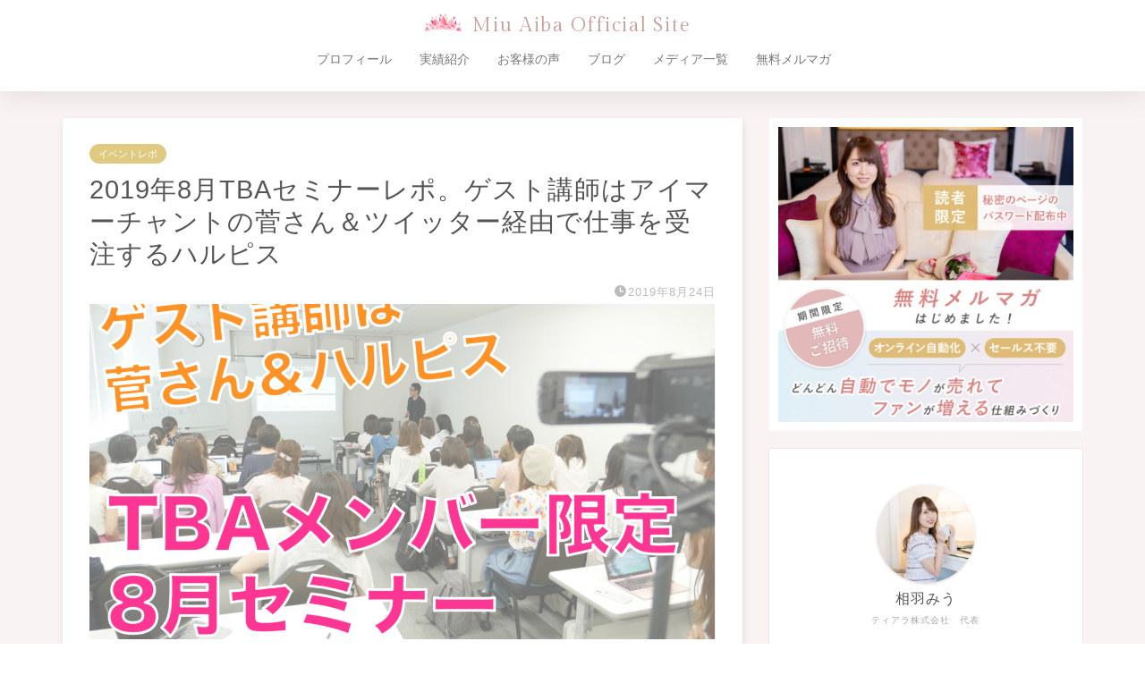

--- FILE ---
content_type: text/html; charset=UTF-8
request_url: https://aibamiu.com/seminar-report/201908tba
body_size: 25497
content:




<!DOCTYPE html>
<html lang="ja">
<head prefix="og: http://ogp.me/ns# fb: http://ogp.me/ns/fb# article: http://ogp.me/ns/article#">
<meta charset="utf-8">
<meta http-equiv="X-UA-Compatible" content="IE=edge">
<meta name="viewport" content="width=device-width, initial-scale=1">
<!-- ここからOGP -->
<meta property="og:type" content="blog">
<meta property="og:title" content="2019年8月TBAセミナーレポ。ゲスト講師はアイマーチャントの菅さん＆ツイッター経由で仕事を受注するハルピス｜相羽みうオフィシャルサイト"> 
<meta property="og:url" content="https://aibamiu.com/seminar-report/201908tba"> 
<meta property="og:description" content="こんにちは〜相羽みうです。 わたしは「Tiara Business Academy（通称TBA）」という 女性が個人ビジ"> 
<meta property="og:image" content="https://aibamiu.com/wp-content/uploads/2019/08/スクリーンショット-2019-08-24-16.50.31.png">
<meta property="og:site_name" content="相羽みうオフィシャルサイト">
<meta property="fb:admins" content="">
<meta name="twitter:card" content="summary">
<!-- ここまでOGP --> 

<meta name="description" itemprop="description" content="こんにちは〜相羽みうです。 わたしは「Tiara Business Academy（通称TBA）」という 女性が個人ビジ" >

<!-- 2021.12追加 -->
<link rel="preconnect" href="https://fonts.googleapis.com">
<link rel="preconnect" href="https://fonts.gstatic.com" crossorigin>
<link href="https://fonts.googleapis.com/css2?family=Gilda+Display&display=swap" rel="stylesheet">

<title>2019年8月TBAセミナーレポ。ゲスト講師はアイマーチャントの菅さん＆ツイッター経由で仕事を受注するハルピス | 相羽みうオフィシャルサイト</title>
	<style>img:is([sizes="auto" i], [sizes^="auto," i]) { contain-intrinsic-size: 3000px 1500px }</style>
	
		<!-- All in One SEO 4.9.1 - aioseo.com -->
	<meta name="robots" content="max-image-preview:large" />
	<meta name="author" content="IDログイン用"/>
	<meta name="keywords" content="イベントレポ" />
	<link rel="canonical" href="https://aibamiu.com/seminar-report/201908tba" />
	<meta name="generator" content="All in One SEO (AIOSEO) 4.9.1" />
		<meta property="og:locale" content="ja_JP" />
		<meta property="og:site_name" content="MIU AIBA Official Site" />
		<meta property="og:type" content="article" />
		<meta property="og:title" content="2019年8月TBAセミナーレポ。ゲスト講師はアイマーチャントの菅さん＆ツイッター経由で仕事を受注するハルピス | 相羽みうオフィシャルサイト" />
		<meta property="og:url" content="https://aibamiu.com/seminar-report/201908tba" />
		<meta property="og:image" content="https://aibamiu.com/wp-content/uploads/2019/08/スクリーンショット-2019-08-24-16.50.31.png" />
		<meta property="og:image:secure_url" content="https://aibamiu.com/wp-content/uploads/2019/08/スクリーンショット-2019-08-24-16.50.31.png" />
		<meta property="og:image:width" content="1203" />
		<meta property="og:image:height" content="800" />
		<meta property="article:published_time" content="2019-08-24T07:56:34+00:00" />
		<meta property="article:modified_time" content="2019-08-24T07:58:01+00:00" />
		<meta name="twitter:card" content="summary_large_image" />
		<meta name="twitter:title" content="2019年8月TBAセミナーレポ。ゲスト講師はアイマーチャントの菅さん＆ツイッター経由で仕事を受注するハルピス | 相羽みうオフィシャルサイト" />
		<meta name="twitter:image" content="https://aibamiu.com/wp-content/uploads/2019/08/スクリーンショット-2019-08-24-16.50.31.png" />
		<script type="application/ld+json" class="aioseo-schema">
			{"@context":"https:\/\/schema.org","@graph":[{"@type":"Article","@id":"https:\/\/aibamiu.com\/seminar-report\/201908tba#article","name":"2019\u5e748\u6708TBA\u30bb\u30df\u30ca\u30fc\u30ec\u30dd\u3002\u30b2\u30b9\u30c8\u8b1b\u5e2b\u306f\u30a2\u30a4\u30de\u30fc\u30c1\u30e3\u30f3\u30c8\u306e\u83c5\u3055\u3093\uff06\u30c4\u30a4\u30c3\u30bf\u30fc\u7d4c\u7531\u3067\u4ed5\u4e8b\u3092\u53d7\u6ce8\u3059\u308b\u30cf\u30eb\u30d4\u30b9 | \u76f8\u7fbd\u307f\u3046\u30aa\u30d5\u30a3\u30b7\u30e3\u30eb\u30b5\u30a4\u30c8","headline":"2019\u5e748\u6708TBA\u30bb\u30df\u30ca\u30fc\u30ec\u30dd\u3002\u30b2\u30b9\u30c8\u8b1b\u5e2b\u306f\u30a2\u30a4\u30de\u30fc\u30c1\u30e3\u30f3\u30c8\u306e\u83c5\u3055\u3093\uff06\u30c4\u30a4\u30c3\u30bf\u30fc\u7d4c\u7531\u3067\u4ed5\u4e8b\u3092\u53d7\u6ce8\u3059\u308b\u30cf\u30eb\u30d4\u30b9","author":{"@id":"https:\/\/aibamiu.com\/author\/tia1439#author"},"publisher":{"@id":"https:\/\/aibamiu.com\/#organization"},"image":{"@type":"ImageObject","url":"https:\/\/aibamiu.com\/wp-content\/uploads\/2019\/08\/\u30b9\u30af\u30ea\u30fc\u30f3\u30b7\u30e7\u30c3\u30c8-2019-08-24-16.50.31.png","width":1203,"height":800},"datePublished":"2019-08-24T16:56:34+09:00","dateModified":"2019-08-24T16:58:01+09:00","inLanguage":"ja","mainEntityOfPage":{"@id":"https:\/\/aibamiu.com\/seminar-report\/201908tba#webpage"},"isPartOf":{"@id":"https:\/\/aibamiu.com\/seminar-report\/201908tba#webpage"},"articleSection":"\u30a4\u30d9\u30f3\u30c8\u30ec\u30dd"},{"@type":"BreadcrumbList","@id":"https:\/\/aibamiu.com\/seminar-report\/201908tba#breadcrumblist","itemListElement":[{"@type":"ListItem","@id":"https:\/\/aibamiu.com#listItem","position":1,"name":"\u30db\u30fc\u30e0","item":"https:\/\/aibamiu.com","nextItem":{"@type":"ListItem","@id":"https:\/\/aibamiu.com#listItem","name":"\u6295\u7a3f"}},{"@type":"ListItem","@id":"https:\/\/aibamiu.com#listItem","position":2,"name":"\u6295\u7a3f","item":"https:\/\/aibamiu.com","nextItem":{"@type":"ListItem","@id":"https:\/\/aibamiu.com\/category\/seminar-report#listItem","name":"\u30a4\u30d9\u30f3\u30c8\u30ec\u30dd"},"previousItem":{"@type":"ListItem","@id":"https:\/\/aibamiu.com#listItem","name":"\u30db\u30fc\u30e0"}},{"@type":"ListItem","@id":"https:\/\/aibamiu.com\/category\/seminar-report#listItem","position":3,"name":"\u30a4\u30d9\u30f3\u30c8\u30ec\u30dd","item":"https:\/\/aibamiu.com\/category\/seminar-report","nextItem":{"@type":"ListItem","@id":"https:\/\/aibamiu.com\/seminar-report\/201908tba#listItem","name":"2019\u5e748\u6708TBA\u30bb\u30df\u30ca\u30fc\u30ec\u30dd\u3002\u30b2\u30b9\u30c8\u8b1b\u5e2b\u306f\u30a2\u30a4\u30de\u30fc\u30c1\u30e3\u30f3\u30c8\u306e\u83c5\u3055\u3093\uff06\u30c4\u30a4\u30c3\u30bf\u30fc\u7d4c\u7531\u3067\u4ed5\u4e8b\u3092\u53d7\u6ce8\u3059\u308b\u30cf\u30eb\u30d4\u30b9"},"previousItem":{"@type":"ListItem","@id":"https:\/\/aibamiu.com#listItem","name":"\u6295\u7a3f"}},{"@type":"ListItem","@id":"https:\/\/aibamiu.com\/seminar-report\/201908tba#listItem","position":4,"name":"2019\u5e748\u6708TBA\u30bb\u30df\u30ca\u30fc\u30ec\u30dd\u3002\u30b2\u30b9\u30c8\u8b1b\u5e2b\u306f\u30a2\u30a4\u30de\u30fc\u30c1\u30e3\u30f3\u30c8\u306e\u83c5\u3055\u3093\uff06\u30c4\u30a4\u30c3\u30bf\u30fc\u7d4c\u7531\u3067\u4ed5\u4e8b\u3092\u53d7\u6ce8\u3059\u308b\u30cf\u30eb\u30d4\u30b9","previousItem":{"@type":"ListItem","@id":"https:\/\/aibamiu.com\/category\/seminar-report#listItem","name":"\u30a4\u30d9\u30f3\u30c8\u30ec\u30dd"}}]},{"@type":"Organization","@id":"https:\/\/aibamiu.com\/#organization","name":"Tiara inc.","description":"Live your story \u301c\u5973\u6027\u306f\u3082\u3063\u3068\u81ea\u7531\u306b\u3001\u697d\u3057\u304f\u751f\u304d\u3089\u308c\u308b\u3088\u3046\u306b\u306a\u308b\u301c","url":"https:\/\/aibamiu.com\/","logo":{"@type":"ImageObject","url":"https:\/\/aibamiu.com\/wp-content\/uploads\/2019\/12\/Tiara-Inc._logo-03square00.png","@id":"https:\/\/aibamiu.com\/seminar-report\/201908tba\/#organizationLogo","width":942,"height":908},"image":{"@id":"https:\/\/aibamiu.com\/seminar-report\/201908tba\/#organizationLogo"}},{"@type":"Person","@id":"https:\/\/aibamiu.com\/author\/tia1439#author","url":"https:\/\/aibamiu.com\/author\/tia1439","name":"ID\u30ed\u30b0\u30a4\u30f3\u7528","image":{"@type":"ImageObject","@id":"https:\/\/aibamiu.com\/seminar-report\/201908tba#authorImage","url":"https:\/\/secure.gravatar.com\/avatar\/b63105d70c27dafd956f21a5924fe2424cf7611dc03a9a2643443c8939fc279c?s=96&d=mm&r=g","width":96,"height":96,"caption":"ID\u30ed\u30b0\u30a4\u30f3\u7528"}},{"@type":"WebPage","@id":"https:\/\/aibamiu.com\/seminar-report\/201908tba#webpage","url":"https:\/\/aibamiu.com\/seminar-report\/201908tba","name":"2019\u5e748\u6708TBA\u30bb\u30df\u30ca\u30fc\u30ec\u30dd\u3002\u30b2\u30b9\u30c8\u8b1b\u5e2b\u306f\u30a2\u30a4\u30de\u30fc\u30c1\u30e3\u30f3\u30c8\u306e\u83c5\u3055\u3093\uff06\u30c4\u30a4\u30c3\u30bf\u30fc\u7d4c\u7531\u3067\u4ed5\u4e8b\u3092\u53d7\u6ce8\u3059\u308b\u30cf\u30eb\u30d4\u30b9 | \u76f8\u7fbd\u307f\u3046\u30aa\u30d5\u30a3\u30b7\u30e3\u30eb\u30b5\u30a4\u30c8","inLanguage":"ja","isPartOf":{"@id":"https:\/\/aibamiu.com\/#website"},"breadcrumb":{"@id":"https:\/\/aibamiu.com\/seminar-report\/201908tba#breadcrumblist"},"author":{"@id":"https:\/\/aibamiu.com\/author\/tia1439#author"},"creator":{"@id":"https:\/\/aibamiu.com\/author\/tia1439#author"},"image":{"@type":"ImageObject","url":"https:\/\/aibamiu.com\/wp-content\/uploads\/2019\/08\/\u30b9\u30af\u30ea\u30fc\u30f3\u30b7\u30e7\u30c3\u30c8-2019-08-24-16.50.31.png","@id":"https:\/\/aibamiu.com\/seminar-report\/201908tba\/#mainImage","width":1203,"height":800},"primaryImageOfPage":{"@id":"https:\/\/aibamiu.com\/seminar-report\/201908tba#mainImage"},"datePublished":"2019-08-24T16:56:34+09:00","dateModified":"2019-08-24T16:58:01+09:00"},{"@type":"WebSite","@id":"https:\/\/aibamiu.com\/#website","url":"https:\/\/aibamiu.com\/","name":"\u76f8\u7fbd\u307f\u3046\u30aa\u30d5\u30a3\u30b7\u30e3\u30eb\u30b5\u30a4\u30c8","description":"Live your story \u301c\u5973\u6027\u306f\u3082\u3063\u3068\u81ea\u7531\u306b\u3001\u697d\u3057\u304f\u751f\u304d\u3089\u308c\u308b\u3088\u3046\u306b\u306a\u308b\u301c","inLanguage":"ja","publisher":{"@id":"https:\/\/aibamiu.com\/#organization"}}]}
		</script>
		<!-- All in One SEO -->

<link rel='dns-prefetch' href='//cdnjs.cloudflare.com' />
<link rel='dns-prefetch' href='//use.fontawesome.com' />
<link rel="alternate" type="application/rss+xml" title="相羽みうオフィシャルサイト &raquo; フィード" href="https://aibamiu.com/feed" />
<link rel="alternate" type="application/rss+xml" title="相羽みうオフィシャルサイト &raquo; コメントフィード" href="https://aibamiu.com/comments/feed" />
<link rel="alternate" type="application/rss+xml" title="相羽みうオフィシャルサイト &raquo; 2019年8月TBAセミナーレポ。ゲスト講師はアイマーチャントの菅さん＆ツイッター経由で仕事を受注するハルピス のコメントのフィード" href="https://aibamiu.com/seminar-report/201908tba/feed" />
<script type="text/javascript">
/* <![CDATA[ */
window._wpemojiSettings = {"baseUrl":"https:\/\/s.w.org\/images\/core\/emoji\/16.0.1\/72x72\/","ext":".png","svgUrl":"https:\/\/s.w.org\/images\/core\/emoji\/16.0.1\/svg\/","svgExt":".svg","source":{"concatemoji":"https:\/\/aibamiu.com\/wp-includes\/js\/wp-emoji-release.min.js?ver=6.8.3"}};
/*! This file is auto-generated */
!function(s,n){var o,i,e;function c(e){try{var t={supportTests:e,timestamp:(new Date).valueOf()};sessionStorage.setItem(o,JSON.stringify(t))}catch(e){}}function p(e,t,n){e.clearRect(0,0,e.canvas.width,e.canvas.height),e.fillText(t,0,0);var t=new Uint32Array(e.getImageData(0,0,e.canvas.width,e.canvas.height).data),a=(e.clearRect(0,0,e.canvas.width,e.canvas.height),e.fillText(n,0,0),new Uint32Array(e.getImageData(0,0,e.canvas.width,e.canvas.height).data));return t.every(function(e,t){return e===a[t]})}function u(e,t){e.clearRect(0,0,e.canvas.width,e.canvas.height),e.fillText(t,0,0);for(var n=e.getImageData(16,16,1,1),a=0;a<n.data.length;a++)if(0!==n.data[a])return!1;return!0}function f(e,t,n,a){switch(t){case"flag":return n(e,"\ud83c\udff3\ufe0f\u200d\u26a7\ufe0f","\ud83c\udff3\ufe0f\u200b\u26a7\ufe0f")?!1:!n(e,"\ud83c\udde8\ud83c\uddf6","\ud83c\udde8\u200b\ud83c\uddf6")&&!n(e,"\ud83c\udff4\udb40\udc67\udb40\udc62\udb40\udc65\udb40\udc6e\udb40\udc67\udb40\udc7f","\ud83c\udff4\u200b\udb40\udc67\u200b\udb40\udc62\u200b\udb40\udc65\u200b\udb40\udc6e\u200b\udb40\udc67\u200b\udb40\udc7f");case"emoji":return!a(e,"\ud83e\udedf")}return!1}function g(e,t,n,a){var r="undefined"!=typeof WorkerGlobalScope&&self instanceof WorkerGlobalScope?new OffscreenCanvas(300,150):s.createElement("canvas"),o=r.getContext("2d",{willReadFrequently:!0}),i=(o.textBaseline="top",o.font="600 32px Arial",{});return e.forEach(function(e){i[e]=t(o,e,n,a)}),i}function t(e){var t=s.createElement("script");t.src=e,t.defer=!0,s.head.appendChild(t)}"undefined"!=typeof Promise&&(o="wpEmojiSettingsSupports",i=["flag","emoji"],n.supports={everything:!0,everythingExceptFlag:!0},e=new Promise(function(e){s.addEventListener("DOMContentLoaded",e,{once:!0})}),new Promise(function(t){var n=function(){try{var e=JSON.parse(sessionStorage.getItem(o));if("object"==typeof e&&"number"==typeof e.timestamp&&(new Date).valueOf()<e.timestamp+604800&&"object"==typeof e.supportTests)return e.supportTests}catch(e){}return null}();if(!n){if("undefined"!=typeof Worker&&"undefined"!=typeof OffscreenCanvas&&"undefined"!=typeof URL&&URL.createObjectURL&&"undefined"!=typeof Blob)try{var e="postMessage("+g.toString()+"("+[JSON.stringify(i),f.toString(),p.toString(),u.toString()].join(",")+"));",a=new Blob([e],{type:"text/javascript"}),r=new Worker(URL.createObjectURL(a),{name:"wpTestEmojiSupports"});return void(r.onmessage=function(e){c(n=e.data),r.terminate(),t(n)})}catch(e){}c(n=g(i,f,p,u))}t(n)}).then(function(e){for(var t in e)n.supports[t]=e[t],n.supports.everything=n.supports.everything&&n.supports[t],"flag"!==t&&(n.supports.everythingExceptFlag=n.supports.everythingExceptFlag&&n.supports[t]);n.supports.everythingExceptFlag=n.supports.everythingExceptFlag&&!n.supports.flag,n.DOMReady=!1,n.readyCallback=function(){n.DOMReady=!0}}).then(function(){return e}).then(function(){var e;n.supports.everything||(n.readyCallback(),(e=n.source||{}).concatemoji?t(e.concatemoji):e.wpemoji&&e.twemoji&&(t(e.twemoji),t(e.wpemoji)))}))}((window,document),window._wpemojiSettings);
/* ]]> */
</script>
<link rel='stylesheet' id='sbi_styles-css' href='https://aibamiu.com/wp-content/plugins/instagram-feed/css/sbi-styles.min.css?ver=6.10.0' type='text/css' media='all' />
<style id='wp-emoji-styles-inline-css' type='text/css'>

	img.wp-smiley, img.emoji {
		display: inline !important;
		border: none !important;
		box-shadow: none !important;
		height: 1em !important;
		width: 1em !important;
		margin: 0 0.07em !important;
		vertical-align: -0.1em !important;
		background: none !important;
		padding: 0 !important;
	}
</style>
<link rel='stylesheet' id='wp-block-library-css' href='https://aibamiu.com/wp-includes/css/dist/block-library/style.min.css?ver=6.8.3' type='text/css' media='all' />
<style id='classic-theme-styles-inline-css' type='text/css'>
/*! This file is auto-generated */
.wp-block-button__link{color:#fff;background-color:#32373c;border-radius:9999px;box-shadow:none;text-decoration:none;padding:calc(.667em + 2px) calc(1.333em + 2px);font-size:1.125em}.wp-block-file__button{background:#32373c;color:#fff;text-decoration:none}
</style>
<link rel='stylesheet' id='aioseo/css/src/vue/standalone/blocks/table-of-contents/global.scss-css' href='https://aibamiu.com/wp-content/plugins/all-in-one-seo-pack/dist/Lite/assets/css/table-of-contents/global.e90f6d47.css?ver=4.9.1' type='text/css' media='all' />
<style id='global-styles-inline-css' type='text/css'>
:root{--wp--preset--aspect-ratio--square: 1;--wp--preset--aspect-ratio--4-3: 4/3;--wp--preset--aspect-ratio--3-4: 3/4;--wp--preset--aspect-ratio--3-2: 3/2;--wp--preset--aspect-ratio--2-3: 2/3;--wp--preset--aspect-ratio--16-9: 16/9;--wp--preset--aspect-ratio--9-16: 9/16;--wp--preset--color--black: #000000;--wp--preset--color--cyan-bluish-gray: #abb8c3;--wp--preset--color--white: #ffffff;--wp--preset--color--pale-pink: #f78da7;--wp--preset--color--vivid-red: #cf2e2e;--wp--preset--color--luminous-vivid-orange: #ff6900;--wp--preset--color--luminous-vivid-amber: #fcb900;--wp--preset--color--light-green-cyan: #7bdcb5;--wp--preset--color--vivid-green-cyan: #00d084;--wp--preset--color--pale-cyan-blue: #8ed1fc;--wp--preset--color--vivid-cyan-blue: #0693e3;--wp--preset--color--vivid-purple: #9b51e0;--wp--preset--gradient--vivid-cyan-blue-to-vivid-purple: linear-gradient(135deg,rgba(6,147,227,1) 0%,rgb(155,81,224) 100%);--wp--preset--gradient--light-green-cyan-to-vivid-green-cyan: linear-gradient(135deg,rgb(122,220,180) 0%,rgb(0,208,130) 100%);--wp--preset--gradient--luminous-vivid-amber-to-luminous-vivid-orange: linear-gradient(135deg,rgba(252,185,0,1) 0%,rgba(255,105,0,1) 100%);--wp--preset--gradient--luminous-vivid-orange-to-vivid-red: linear-gradient(135deg,rgba(255,105,0,1) 0%,rgb(207,46,46) 100%);--wp--preset--gradient--very-light-gray-to-cyan-bluish-gray: linear-gradient(135deg,rgb(238,238,238) 0%,rgb(169,184,195) 100%);--wp--preset--gradient--cool-to-warm-spectrum: linear-gradient(135deg,rgb(74,234,220) 0%,rgb(151,120,209) 20%,rgb(207,42,186) 40%,rgb(238,44,130) 60%,rgb(251,105,98) 80%,rgb(254,248,76) 100%);--wp--preset--gradient--blush-light-purple: linear-gradient(135deg,rgb(255,206,236) 0%,rgb(152,150,240) 100%);--wp--preset--gradient--blush-bordeaux: linear-gradient(135deg,rgb(254,205,165) 0%,rgb(254,45,45) 50%,rgb(107,0,62) 100%);--wp--preset--gradient--luminous-dusk: linear-gradient(135deg,rgb(255,203,112) 0%,rgb(199,81,192) 50%,rgb(65,88,208) 100%);--wp--preset--gradient--pale-ocean: linear-gradient(135deg,rgb(255,245,203) 0%,rgb(182,227,212) 50%,rgb(51,167,181) 100%);--wp--preset--gradient--electric-grass: linear-gradient(135deg,rgb(202,248,128) 0%,rgb(113,206,126) 100%);--wp--preset--gradient--midnight: linear-gradient(135deg,rgb(2,3,129) 0%,rgb(40,116,252) 100%);--wp--preset--font-size--small: 13px;--wp--preset--font-size--medium: 20px;--wp--preset--font-size--large: 36px;--wp--preset--font-size--x-large: 42px;--wp--preset--spacing--20: 0.44rem;--wp--preset--spacing--30: 0.67rem;--wp--preset--spacing--40: 1rem;--wp--preset--spacing--50: 1.5rem;--wp--preset--spacing--60: 2.25rem;--wp--preset--spacing--70: 3.38rem;--wp--preset--spacing--80: 5.06rem;--wp--preset--shadow--natural: 6px 6px 9px rgba(0, 0, 0, 0.2);--wp--preset--shadow--deep: 12px 12px 50px rgba(0, 0, 0, 0.4);--wp--preset--shadow--sharp: 6px 6px 0px rgba(0, 0, 0, 0.2);--wp--preset--shadow--outlined: 6px 6px 0px -3px rgba(255, 255, 255, 1), 6px 6px rgba(0, 0, 0, 1);--wp--preset--shadow--crisp: 6px 6px 0px rgba(0, 0, 0, 1);}:where(.is-layout-flex){gap: 0.5em;}:where(.is-layout-grid){gap: 0.5em;}body .is-layout-flex{display: flex;}.is-layout-flex{flex-wrap: wrap;align-items: center;}.is-layout-flex > :is(*, div){margin: 0;}body .is-layout-grid{display: grid;}.is-layout-grid > :is(*, div){margin: 0;}:where(.wp-block-columns.is-layout-flex){gap: 2em;}:where(.wp-block-columns.is-layout-grid){gap: 2em;}:where(.wp-block-post-template.is-layout-flex){gap: 1.25em;}:where(.wp-block-post-template.is-layout-grid){gap: 1.25em;}.has-black-color{color: var(--wp--preset--color--black) !important;}.has-cyan-bluish-gray-color{color: var(--wp--preset--color--cyan-bluish-gray) !important;}.has-white-color{color: var(--wp--preset--color--white) !important;}.has-pale-pink-color{color: var(--wp--preset--color--pale-pink) !important;}.has-vivid-red-color{color: var(--wp--preset--color--vivid-red) !important;}.has-luminous-vivid-orange-color{color: var(--wp--preset--color--luminous-vivid-orange) !important;}.has-luminous-vivid-amber-color{color: var(--wp--preset--color--luminous-vivid-amber) !important;}.has-light-green-cyan-color{color: var(--wp--preset--color--light-green-cyan) !important;}.has-vivid-green-cyan-color{color: var(--wp--preset--color--vivid-green-cyan) !important;}.has-pale-cyan-blue-color{color: var(--wp--preset--color--pale-cyan-blue) !important;}.has-vivid-cyan-blue-color{color: var(--wp--preset--color--vivid-cyan-blue) !important;}.has-vivid-purple-color{color: var(--wp--preset--color--vivid-purple) !important;}.has-black-background-color{background-color: var(--wp--preset--color--black) !important;}.has-cyan-bluish-gray-background-color{background-color: var(--wp--preset--color--cyan-bluish-gray) !important;}.has-white-background-color{background-color: var(--wp--preset--color--white) !important;}.has-pale-pink-background-color{background-color: var(--wp--preset--color--pale-pink) !important;}.has-vivid-red-background-color{background-color: var(--wp--preset--color--vivid-red) !important;}.has-luminous-vivid-orange-background-color{background-color: var(--wp--preset--color--luminous-vivid-orange) !important;}.has-luminous-vivid-amber-background-color{background-color: var(--wp--preset--color--luminous-vivid-amber) !important;}.has-light-green-cyan-background-color{background-color: var(--wp--preset--color--light-green-cyan) !important;}.has-vivid-green-cyan-background-color{background-color: var(--wp--preset--color--vivid-green-cyan) !important;}.has-pale-cyan-blue-background-color{background-color: var(--wp--preset--color--pale-cyan-blue) !important;}.has-vivid-cyan-blue-background-color{background-color: var(--wp--preset--color--vivid-cyan-blue) !important;}.has-vivid-purple-background-color{background-color: var(--wp--preset--color--vivid-purple) !important;}.has-black-border-color{border-color: var(--wp--preset--color--black) !important;}.has-cyan-bluish-gray-border-color{border-color: var(--wp--preset--color--cyan-bluish-gray) !important;}.has-white-border-color{border-color: var(--wp--preset--color--white) !important;}.has-pale-pink-border-color{border-color: var(--wp--preset--color--pale-pink) !important;}.has-vivid-red-border-color{border-color: var(--wp--preset--color--vivid-red) !important;}.has-luminous-vivid-orange-border-color{border-color: var(--wp--preset--color--luminous-vivid-orange) !important;}.has-luminous-vivid-amber-border-color{border-color: var(--wp--preset--color--luminous-vivid-amber) !important;}.has-light-green-cyan-border-color{border-color: var(--wp--preset--color--light-green-cyan) !important;}.has-vivid-green-cyan-border-color{border-color: var(--wp--preset--color--vivid-green-cyan) !important;}.has-pale-cyan-blue-border-color{border-color: var(--wp--preset--color--pale-cyan-blue) !important;}.has-vivid-cyan-blue-border-color{border-color: var(--wp--preset--color--vivid-cyan-blue) !important;}.has-vivid-purple-border-color{border-color: var(--wp--preset--color--vivid-purple) !important;}.has-vivid-cyan-blue-to-vivid-purple-gradient-background{background: var(--wp--preset--gradient--vivid-cyan-blue-to-vivid-purple) !important;}.has-light-green-cyan-to-vivid-green-cyan-gradient-background{background: var(--wp--preset--gradient--light-green-cyan-to-vivid-green-cyan) !important;}.has-luminous-vivid-amber-to-luminous-vivid-orange-gradient-background{background: var(--wp--preset--gradient--luminous-vivid-amber-to-luminous-vivid-orange) !important;}.has-luminous-vivid-orange-to-vivid-red-gradient-background{background: var(--wp--preset--gradient--luminous-vivid-orange-to-vivid-red) !important;}.has-very-light-gray-to-cyan-bluish-gray-gradient-background{background: var(--wp--preset--gradient--very-light-gray-to-cyan-bluish-gray) !important;}.has-cool-to-warm-spectrum-gradient-background{background: var(--wp--preset--gradient--cool-to-warm-spectrum) !important;}.has-blush-light-purple-gradient-background{background: var(--wp--preset--gradient--blush-light-purple) !important;}.has-blush-bordeaux-gradient-background{background: var(--wp--preset--gradient--blush-bordeaux) !important;}.has-luminous-dusk-gradient-background{background: var(--wp--preset--gradient--luminous-dusk) !important;}.has-pale-ocean-gradient-background{background: var(--wp--preset--gradient--pale-ocean) !important;}.has-electric-grass-gradient-background{background: var(--wp--preset--gradient--electric-grass) !important;}.has-midnight-gradient-background{background: var(--wp--preset--gradient--midnight) !important;}.has-small-font-size{font-size: var(--wp--preset--font-size--small) !important;}.has-medium-font-size{font-size: var(--wp--preset--font-size--medium) !important;}.has-large-font-size{font-size: var(--wp--preset--font-size--large) !important;}.has-x-large-font-size{font-size: var(--wp--preset--font-size--x-large) !important;}
:where(.wp-block-post-template.is-layout-flex){gap: 1.25em;}:where(.wp-block-post-template.is-layout-grid){gap: 1.25em;}
:where(.wp-block-columns.is-layout-flex){gap: 2em;}:where(.wp-block-columns.is-layout-grid){gap: 2em;}
:root :where(.wp-block-pullquote){font-size: 1.5em;line-height: 1.6;}
</style>
<link rel='stylesheet' id='wpdm-fonticon-css' href='https://aibamiu.com/wp-content/plugins/download-manager/assets/wpdm-iconfont/css/wpdm-icons.css?ver=6.8.3' type='text/css' media='all' />
<link rel='stylesheet' id='wpdm-front-css' href='https://aibamiu.com/wp-content/plugins/download-manager/assets/css/front.min.css?ver=6.8.3' type='text/css' media='all' />
<link rel='stylesheet' id='pz-linkcard-css-css' href='//aibamiu.com/wp-content/uploads/pz-linkcard/style/style.min.css?ver=2.5.8.5' type='text/css' media='all' />
<link rel='stylesheet' id='parent-style-css' href='https://aibamiu.com/wp-content/themes/jin/style.css?ver=6.8.3' type='text/css' media='all' />
<link rel='stylesheet' id='theme-style-css' href='https://aibamiu.com/wp-content/themes/jin-child/style.css?ver=6.8.3' type='text/css' media='all' />
<link rel='stylesheet' id='fontawesome-style-css' href='https://use.fontawesome.com/releases/v5.6.3/css/all.css?ver=6.8.3' type='text/css' media='all' />
<link rel='stylesheet' id='swiper-style-css' href='https://cdnjs.cloudflare.com/ajax/libs/Swiper/4.0.7/css/swiper.min.css?ver=6.8.3' type='text/css' media='all' />
<link rel="https://api.w.org/" href="https://aibamiu.com/wp-json/" /><link rel="alternate" title="JSON" type="application/json" href="https://aibamiu.com/wp-json/wp/v2/posts/6779" /><link rel='shortlink' href='https://aibamiu.com/?p=6779' />
<link rel="alternate" title="oEmbed (JSON)" type="application/json+oembed" href="https://aibamiu.com/wp-json/oembed/1.0/embed?url=https%3A%2F%2Faibamiu.com%2Fseminar-report%2F201908tba" />
<link rel="alternate" title="oEmbed (XML)" type="text/xml+oembed" href="https://aibamiu.com/wp-json/oembed/1.0/embed?url=https%3A%2F%2Faibamiu.com%2Fseminar-report%2F201908tba&#038;format=xml" />
	<style type="text/css">
		#wrapper {
			background-color: #fff;
			background-image: url();
					}

		.related-entry-headline-text span:before,
		#comment-title span:before,
		#reply-title span:before {
			background-color: #d7b7b2;
			border-color: #d7b7b2 !important;
		}

		#breadcrumb:after,
		#page-top a {
			background-color: #f9f4f3;
		}

		footer {
			background-color: #f9f4f3;
		}

		.footer-inner a,
		#copyright,
		#copyright-center {
			border-color: #999999 !important;
			color: #999999 !important;
		}

		#footer-widget-area {
			border-color: #999999 !important;
		}

		.page-top-footer a {
			color: #f9f4f3 !important;
		}

		#breadcrumb ul li,
		#breadcrumb ul li a {
			color: #f9f4f3 !important;
		}

		body,
		a,
		a:link,
		a:visited,
		.my-profile,
		.widgettitle,
		.tabBtn-mag label {
			color: #555555;
		}

		a:hover {
			color: #c69890;
		}

		.widget_nav_menu ul>li>a:before,
		.widget_categories ul>li>a:before,
		.widget_pages ul>li>a:before,
		.widget_recent_entries ul>li>a:before,
		.widget_archive ul>li>a:before,
		.widget_archive form:after,
		.widget_categories form:after,
		.widget_nav_menu ul>li>ul.sub-menu>li>a:before,
		.widget_categories ul>li>.children>li>a:before,
		.widget_pages ul>li>.children>li>a:before,
		.widget_nav_menu ul>li>ul.sub-menu>li>ul.sub-menu li>a:before,
		.widget_categories ul>li>.children>li>.children li>a:before,
		.widget_pages ul>li>.children>li>.children li>a:before {
			color: #d7b7b2;
		}

		.widget_nav_menu ul .sub-menu .sub-menu li a:before {
			background-color: #555555 !important;
		}

		.d--labeling-act-border {
			border-color: rgba(85, 85, 85, 0.18);
		}

		.c--labeling-act.d--labeling-act-solid {
			background-color: rgba(85, 85, 85, 0.06);
		}

		.a--labeling-act {
			color: rgba(85, 85, 85, 0.6);
		}

		.a--labeling-small-act span {
			background-color: rgba(85, 85, 85, 0.21);
		}

		.c--labeling-act.d--labeling-act-strong {
			background-color: rgba(85, 85, 85, 0.045);
		}

		.d--labeling-act-strong .a--labeling-act {
			color: rgba(85, 85, 85, 0.75);
		}


		footer .footer-widget,
		footer .footer-widget a,
		footer .footer-widget ul li,
		.footer-widget.widget_nav_menu ul>li>a:before,
		.footer-widget.widget_categories ul>li>a:before,
		.footer-widget.widget_recent_entries ul>li>a:before,
		.footer-widget.widget_pages ul>li>a:before,
		.footer-widget.widget_archive ul>li>a:before,
		footer .widget_tag_cloud .tagcloud a:before {
			color: #999999 !important;
			border-color: #999999 !important;
		}

		footer .footer-widget .widgettitle {
			color: #999999 !important;
			border-color: #d7b7b2 !important;
		}

		footer .widget_nav_menu ul .children .children li a:before,
		footer .widget_categories ul .children .children li a:before,
		footer .widget_nav_menu ul .sub-menu .sub-menu li a:before {
			background-color: #999999 !important;
		}

		#drawernav a:hover,
		.post-list-title,
		#prev-next p,
		#toc_container .toc_list li a {
			color: #555555 !important;
		}

		#header-box {
			background-color: #ffffff;
		}

		@media (min-width: 768px) {

			#header-box .header-box10-bg:before,
			#header-box .header-box11-bg:before {
				border-radius: 2px;
			}
		}

		@media (min-width: 768px) {
			.top-image-meta {
				margin-top: calc(0px - 30px);
			}
		}

		@media (min-width: 1200px) {
			.top-image-meta {
				margin-top: calc(0px);
			}
		}

		.pickup-contents:before {
			background-color: #ffffff !important;
		}

		.main-image-text {
			color: #555;
		}

		.main-image-text-sub {
			color: #555;
		}

		@media (min-width: 481px) {
			#site-info {
				padding-top: 15px !important;
				padding-bottom: 15px !important;
			}
		}

		#site-info span a {
			color: #c69890 !important;
		}

		#headmenu .headsns .line a svg {
			fill: #f4f4f4 !important;
		}

		#headmenu .headsns a,
		#headmenu {
			color: #f4f4f4 !important;
			border-color: #f4f4f4 !important;
		}

		.profile-follow .line-sns a svg {
			fill: #d7b7b2 !important;
		}

		.profile-follow .line-sns a:hover svg {
			fill: #d7b7b2 !important;
		}

		.profile-follow a {
			color: #d7b7b2 !important;
			border-color: #d7b7b2 !important;
		}

		.profile-follow a:hover,
		#headmenu .headsns a:hover {
			color: #d7b7b2 !important;
			border-color: #d7b7b2 !important;
		}

		.search-box:hover {
			color: #d7b7b2 !important;
			border-color: #d7b7b2 !important;
		}

		#header #headmenu .headsns .line a:hover svg {
			fill: #d7b7b2 !important;
		}

		.cps-icon-bar,
		#navtoggle:checked+.sp-menu-open .cps-icon-bar {
			background-color: #c69890;
		}

		#nav-container {
			background-color: #fff;
		}

		.menu-box .menu-item svg {
			fill: #777777;
		}

		#drawernav ul.menu-box>li>a,
		#drawernav2 ul.menu-box>li>a,
		#drawernav3 ul.menu-box>li>a,
		#drawernav4 ul.menu-box>li>a,
		#drawernav5 ul.menu-box>li>a,
		#drawernav ul.menu-box>li.menu-item-has-children:after,
		#drawernav2 ul.menu-box>li.menu-item-has-children:after,
		#drawernav3 ul.menu-box>li.menu-item-has-children:after,
		#drawernav4 ul.menu-box>li.menu-item-has-children:after,
		#drawernav5 ul.menu-box>li.menu-item-has-children:after {
			color: #777777 !important;
		}

		#drawernav ul.menu-box li a,
		#drawernav2 ul.menu-box li a,
		#drawernav3 ul.menu-box li a,
		#drawernav4 ul.menu-box li a,
		#drawernav5 ul.menu-box li a {
			font-size: 14px !important;
		}

		#drawernav3 ul.menu-box>li {
			color: #555555 !important;
		}

		#drawernav4 .menu-box>.menu-item>a:after,
		#drawernav3 .menu-box>.menu-item>a:after,
		#drawernav .menu-box>.menu-item>a:after {
			background-color: #777777 !important;
		}

		#drawernav2 .menu-box>.menu-item:hover,
		#drawernav5 .menu-box>.menu-item:hover {
			border-top-color: #d7b7b2 !important;
		}

		.cps-info-bar a {
			background-color: #f9f4f3 !important;
		}

		@media (min-width: 768px) {
			.post-list-mag .post-list-item:not(:nth-child(2n)) {
				margin-right: 2.6%;
			}
		}

		@media (min-width: 768px) {

			#tab-1:checked~.tabBtn-mag li [for="tab-1"]:after,
			#tab-2:checked~.tabBtn-mag li [for="tab-2"]:after,
			#tab-3:checked~.tabBtn-mag li [for="tab-3"]:after,
			#tab-4:checked~.tabBtn-mag li [for="tab-4"]:after {
				border-top-color: #d7b7b2 !important;
			}

			.tabBtn-mag label {
				border-bottom-color: #d7b7b2 !important;
			}
		}

		#tab-1:checked~.tabBtn-mag li [for="tab-1"],
		#tab-2:checked~.tabBtn-mag li [for="tab-2"],
		#tab-3:checked~.tabBtn-mag li [for="tab-3"],
		#tab-4:checked~.tabBtn-mag li [for="tab-4"],
		#prev-next a.next:after,
		#prev-next a.prev:after,
		.more-cat-button a:hover span:before {
			background-color: #d7b7b2 !important;
		}


		.swiper-slide .post-list-cat,
		.post-list-mag .post-list-cat,
		.post-list-mag3col .post-list-cat,
		.post-list-mag-sp1col .post-list-cat,
		.swiper-pagination-bullet-active,
		.pickup-cat,
		.post-list .post-list-cat,
		#breadcrumb .bcHome a:hover span:before,
		.popular-item:nth-child(1) .pop-num,
		.popular-item:nth-child(2) .pop-num,
		.popular-item:nth-child(3) .pop-num {
			background-color: #d7b7b2 !important;
		}

		.sidebar-btn a,
		.profile-sns-menu {
			background-color: #d7b7b2 !important;
		}

		.sp-sns-menu a,
		.pickup-contents-box a:hover .pickup-title {
			border-color: #d7b7b2 !important;
			color: #d7b7b2 !important;
		}

		.pro-line svg {
			fill: #d7b7b2 !important;
		}

		.cps-post-cat a,
		.meta-cat,
		.popular-cat {
			background-color: #d7b7b2 !important;
			border-color: #d7b7b2 !important;
		}

		.tagicon,
		.tag-box a,
		#toc_container .toc_list>li,
		#toc_container .toc_title {
			color: #d7b7b2 !important;
		}

		.widget_tag_cloud a::before {
			color: #555555 !important;
		}

		.tag-box a,
		#toc_container:before {
			border-color: #d7b7b2 !important;
		}

		.cps-post-cat a:hover {
			color: #c69890 !important;
		}

		.pagination li:not([class*="current"]) a:hover,
		.widget_tag_cloud a:hover {
			background-color: #d7b7b2 !important;
		}

		.pagination li:not([class*="current"]) a:hover {
			opacity: 0.5 !important;
		}

		.pagination li.current a {
			background-color: #d7b7b2 !important;
			border-color: #d7b7b2 !important;
		}

		.nextpage a:hover span {
			color: #d7b7b2 !important;
			border-color: #d7b7b2 !important;
		}

		.cta-content:before {
			background-color: #6FBFCA !important;
		}

		.cta-text,
		.info-title {
			color: #fff !important;
		}

		#footer-widget-area.footer_style1 .widgettitle {
			border-color: #d7b7b2 !important;
		}

		.sidebar_style1 .widgettitle,
		.sidebar_style5 .widgettitle {
			border-color: #d7b7b2 !important;
		}

		.sidebar_style2 .widgettitle,
		.sidebar_style4 .widgettitle,
		.sidebar_style6 .widgettitle,
		#home-bottom-widget .widgettitle,
		#home-top-widget .widgettitle,
		#post-bottom-widget .widgettitle,
		#post-top-widget .widgettitle {
			background-color: #d7b7b2 !important;
		}

		#home-bottom-widget .widget_search .search-box input[type="submit"],
		#home-top-widget .widget_search .search-box input[type="submit"],
		#post-bottom-widget .widget_search .search-box input[type="submit"],
		#post-top-widget .widget_search .search-box input[type="submit"] {
			background-color: #d7b7b2 !important;
		}

		.tn-logo-size {
			font-size: 160% !important;
		}

		@media (min-width: 481px) {
			.tn-logo-size img {
				width: calc(160%*0.5) !important;
			}
		}

		@media (min-width: 768px) {
			.tn-logo-size img {
				width: calc(160%*2.2) !important;
			}
		}

		@media (min-width: 1200px) {
			.tn-logo-size img {
				width: 160% !important;
			}
		}

		.sp-logo-size {
			font-size: 100% !important;
		}

		.sp-logo-size img {
			width: 100% !important;
		}

		.cps-post-main ul>li:before,
		.cps-post-main ol>li:before {
			background-color: #d7b7b2 !important;
		}

		.profile-card .profile-title {
			background-color: #d7b7b2 !important;
		}

		.profile-card {
			border-color: #d7b7b2 !important;
		}

		.cps-post-main a {
			color: #c69890;
		}

		.cps-post-main .marker {
			background: -webkit-linear-gradient(transparent 60%, #f4edd4 0%);
			background: linear-gradient(transparent 60%, #f4edd4 0%);
		}

		.cps-post-main .marker2 {
			background: -webkit-linear-gradient(transparent 60%, #e2f0f0 0%);
			background: linear-gradient(transparent 60%, #e2f0f0 0%);
		}

		.cps-post-main .jic-sc {
			color: #c69890;
		}


		.simple-box1 {
			border-color: #ef9b9b !important;
		}

		.simple-box2 {
			border-color: #f2bf7d !important;
		}

		.simple-box3 {
			border-color: #b5e28a !important;
		}

		.simple-box4 {
			border-color: #7badd8 !important;
		}

		.simple-box4:before {
			background-color: #7badd8;
		}

		.simple-box5 {
			border-color: #e896c7 !important;
		}

		.simple-box5:before {
			background-color: #e896c7;
		}

		.simple-box6 {
			background-color: #fffdef !important;
		}

		.simple-box7 {
			border-color: #def1f9 !important;
		}

		.simple-box7:before {
			background-color: #def1f9 !important;
		}

		.simple-box8 {
			border-color: #96ddc1 !important;
		}

		.simple-box8:before {
			background-color: #96ddc1 !important;
		}

		.simple-box9:before {
			background-color: #e1c0e8 !important;
		}

		.simple-box9:after {
			border-color: #e1c0e8 #e1c0e8 #fff #fff !important;
		}

		.kaisetsu-box1:before,
		.kaisetsu-box1-title {
			background-color: #ffb49e !important;
		}

		.kaisetsu-box2 {
			border-color: #89c2f4 !important;
		}

		.kaisetsu-box2-title {
			background-color: #89c2f4 !important;
		}

		.kaisetsu-box4 {
			border-color: #ea91a9 !important;
		}

		.kaisetsu-box4-title {
			background-color: #ea91a9 !important;
		}

		.kaisetsu-box5:before {
			background-color: #57b3ba !important;
		}

		.kaisetsu-box5-title {
			background-color: #57b3ba !important;
		}

		.concept-box1 {
			border-color: #85db8f !important;
		}

		.concept-box1:after {
			background-color: #85db8f !important;
		}

		.concept-box1:before {
			content: "ポイント" !important;
			color: #85db8f !important;
		}

		.concept-box2 {
			border-color: #f7cf6a !important;
		}

		.concept-box2:after {
			background-color: #f7cf6a !important;
		}

		.concept-box2:before {
			content: "注意点" !important;
			color: #f7cf6a !important;
		}

		.concept-box3 {
			border-color: #86cee8 !important;
		}

		.concept-box3:after {
			background-color: #86cee8 !important;
		}

		.concept-box3:before {
			content: "良い例" !important;
			color: #86cee8 !important;
		}

		.concept-box4 {
			border-color: #ed8989 !important;
		}

		.concept-box4:after {
			background-color: #ed8989 !important;
		}

		.concept-box4:before {
			content: "悪い例" !important;
			color: #ed8989 !important;
		}

		.concept-box5 {
			border-color: #9e9e9e !important;
		}

		.concept-box5:after {
			background-color: #9e9e9e !important;
		}

		.concept-box5:before {
			content: "参考" !important;
			color: #9e9e9e !important;
		}

		.concept-box6 {
			border-color: #8eaced !important;
		}

		.concept-box6:after {
			background-color: #8eaced !important;
		}

		.concept-box6:before {
			content: "メモ" !important;
			color: #8eaced !important;
		}

		.innerlink-box1,
		.blog-card {
			border-color: #73bc9b !important;
		}

		.innerlink-box1-title {
			background-color: #73bc9b !important;
			border-color: #73bc9b !important;
		}

		.innerlink-box1:before,
		.blog-card-hl-box {
			background-color: #73bc9b !important;
		}

		.jin-ac-box01-title::after {
			color: #d7b7b2;
		}

		.color-button01 a,
		.color-button01 a:hover,
		.color-button01:before {
			background-color: #008db7 !important;
		}

		.top-image-btn-color a,
		.top-image-btn-color a:hover,
		.top-image-btn-color:before {
			background-color: #ffcd44 !important;
		}

		.color-button02 a,
		.color-button02 a:hover,
		.color-button02:before {
			background-color: #d9333f !important;
		}

		.color-button01-big a,
		.color-button01-big a:hover,
		.color-button01-big:before {
			background-color: #3296d1 !important;
		}

		.color-button01-big a,
		.color-button01-big:before {
			border-radius: 5px !important;
		}

		.color-button01-big a {
			padding-top: 20px !important;
			padding-bottom: 20px !important;
		}

		.color-button02-big a,
		.color-button02-big a:hover,
		.color-button02-big:before {
			background-color: #83d159 !important;
		}

		.color-button02-big a,
		.color-button02-big:before {
			border-radius: 5px !important;
		}

		.color-button02-big a {
			padding-top: 20px !important;
			padding-bottom: 20px !important;
		}

		.color-button01-big {
			width: 75% !important;
		}

		.color-button02-big {
			width: 75% !important;
		}

		.top-image-btn-color:before,
		.color-button01:before,
		.color-button02:before,
		.color-button01-big:before,
		.color-button02-big:before {
			bottom: -1px;
			left: -1px;
			width: 100%;
			height: 100%;
			border-radius: 6px;
			box-shadow: 0px 1px 5px 0px rgba(0, 0, 0, 0.25);
			-webkit-transition: all .4s;
			transition: all .4s;
		}

		.top-image-btn-color a:hover,
		.color-button01 a:hover,
		.color-button02 a:hover,
		.color-button01-big a:hover,
		.color-button02-big a:hover {
			-webkit-transform: translateY(2px);
			transform: translateY(2px);
			-webkit-filter: brightness(0.95);
			filter: brightness(0.95);
		}

		.top-image-btn-color:hover:before,
		.color-button01:hover:before,
		.color-button02:hover:before,
		.color-button01-big:hover:before,
		.color-button02-big:hover:before {
			-webkit-transform: translateY(2px);
			transform: translateY(2px);
			box-shadow: none !important;
		}

		.h2-style01 h2,
		.h2-style02 h2:before,
		.h2-style03 h2,
		.h2-style04 h2:before,
		.h2-style05 h2,
		.h2-style07 h2:before,
		.h2-style07 h2:after,
		.h3-style03 h3:before,
		.h3-style02 h3:before,
		.h3-style05 h3:before,
		.h3-style07 h3:before,
		.h2-style08 h2:after,
		.h2-style10 h2:before,
		.h2-style10 h2:after,
		.h3-style02 h3:after,
		.h4-style02 h4:before {
			background-color: #d7b7b2 !important;
		}

		.h3-style01 h3,
		.h3-style04 h3,
		.h3-style05 h3,
		.h3-style06 h3,
		.h4-style01 h4,
		.h2-style02 h2,
		.h2-style08 h2,
		.h2-style08 h2:before,
		.h2-style09 h2,
		.h4-style03 h4 {
			border-color: #d7b7b2 !important;
		}

		.h2-style05 h2:before {
			border-top-color: #d7b7b2 !important;
		}

		.h2-style06 h2:before,
		.sidebar_style3 .widgettitle:after {
			background-image: linear-gradient(-45deg,
					transparent 25%,
					#d7b7b2 25%,
					#d7b7b2 50%,
					transparent 50%,
					transparent 75%,
					#d7b7b2 75%,
					#d7b7b2);
		}

		.jin-h2-icons.h2-style02 h2 .jic:before,
		.jin-h2-icons.h2-style04 h2 .jic:before,
		.jin-h2-icons.h2-style06 h2 .jic:before,
		.jin-h2-icons.h2-style07 h2 .jic:before,
		.jin-h2-icons.h2-style08 h2 .jic:before,
		.jin-h2-icons.h2-style09 h2 .jic:before,
		.jin-h2-icons.h2-style10 h2 .jic:before,
		.jin-h3-icons.h3-style01 h3 .jic:before,
		.jin-h3-icons.h3-style02 h3 .jic:before,
		.jin-h3-icons.h3-style03 h3 .jic:before,
		.jin-h3-icons.h3-style04 h3 .jic:before,
		.jin-h3-icons.h3-style05 h3 .jic:before,
		.jin-h3-icons.h3-style06 h3 .jic:before,
		.jin-h3-icons.h3-style07 h3 .jic:before,
		.jin-h4-icons.h4-style01 h4 .jic:before,
		.jin-h4-icons.h4-style02 h4 .jic:before,
		.jin-h4-icons.h4-style03 h4 .jic:before,
		.jin-h4-icons.h4-style04 h4 .jic:before {
			color: #d7b7b2;
		}

		@media all and (-ms-high-contrast:none) {

			*::-ms-backdrop,
			.color-button01:before,
			.color-button02:before,
			.color-button01-big:before,
			.color-button02-big:before {
				background-color: #595857 !important;
			}
		}

		.jin-lp-h2 h2,
		.jin-lp-h2 h2 {
			background-color: transparent !important;
			border-color: transparent !important;
			color: #555555 !important;
		}

		.jincolumn-h3style2 {
			border-color: #d7b7b2 !important;
		}

		.jinlph2-style1 h2:first-letter {
			color: #d7b7b2 !important;
		}

		.jinlph2-style2 h2,
		.jinlph2-style3 h2 {
			border-color: #d7b7b2 !important;
		}

		.jin-photo-title .jin-fusen1-down,
		.jin-photo-title .jin-fusen1-even,
		.jin-photo-title .jin-fusen1-up {
			border-left-color: #d7b7b2;
		}

		.jin-photo-title .jin-fusen2,
		.jin-photo-title .jin-fusen3 {
			background-color: #d7b7b2;
		}

		.jin-photo-title .jin-fusen2:before,
		.jin-photo-title .jin-fusen3:before {
			border-top-color: #d7b7b2;
		}

		.has-huge-font-size {
			font-size: 42px !important;
		}

		.has-large-font-size {
			font-size: 36px !important;
		}

		.has-medium-font-size {
			font-size: 20px !important;
		}

		.has-normal-font-size {
			font-size: 16px !important;
		}

		.has-small-font-size {
			font-size: 13px !important;
		}
	</style>
	<style type="text/css">
		/*<!-- rtoc -->*/
		.rtoc-mokuji-content {
			background-color: #ffffff;
		}

		.rtoc-mokuji-content.frame1 {
			border: 1px solid #d7b7b2;
		}

		.rtoc-mokuji-content #rtoc-mokuji-title {
			color: #d7b7b2;
		}

		.rtoc-mokuji-content .rtoc-mokuji li>a {
			color: #555555;
		}

		.rtoc-mokuji-content .mokuji_ul.level-1>.rtoc-item::before {
			background-color: #555555 !important;
		}

		.rtoc-mokuji-content .mokuji_ul.level-2>.rtoc-item::before {
			background-color: #555555 !important;
		}

		.rtoc-mokuji-content.frame2::before,
		.rtoc-mokuji-content.frame3,
		.rtoc-mokuji-content.frame4,
		.rtoc-mokuji-content.frame5 {
			border-color: #d7b7b2 !important;
		}

		.rtoc-mokuji-content.frame5::before,
		.rtoc-mokuji-content.frame5::after {
			background-color: #d7b7b2;
		}

		.widget_block #rtoc-mokuji-widget-wrapper .rtoc-mokuji.level-1 .rtoc-item.rtoc-current:after,
		.widget #rtoc-mokuji-widget-wrapper .rtoc-mokuji.level-1 .rtoc-item.rtoc-current:after,
		#scrollad #rtoc-mokuji-widget-wrapper .rtoc-mokuji.level-1 .rtoc-item.rtoc-current:after,
		#sideBarTracking #rtoc-mokuji-widget-wrapper .rtoc-mokuji.level-1 .rtoc-item.rtoc-current:after {
			background-color: #555555 !important;
		}

		.cls-1,
		.cls-2 {
			stroke: #d7b7b2;
		}

		.rtoc-mokuji-content .decimal_ol.level-2>.rtoc-item::before,
		.rtoc-mokuji-content .mokuji_ol.level-2>.rtoc-item::before,
		.rtoc-mokuji-content .decimal_ol.level-2>.rtoc-item::after,
		.rtoc-mokuji-content .decimal_ol.level-2>.rtoc-item::after {
			color: #555555;
			background-color: #555555;
		}

		.rtoc-mokuji-content .rtoc-mokuji.level-1>.rtoc-item::before {
			color: #555555;
		}

		.rtoc-mokuji-content .decimal_ol>.rtoc-item::after {
			background-color: #555555;
		}

		.rtoc-mokuji-content .decimal_ol>.rtoc-item::before {
			color: #555555;
		}

		/*rtoc_return*/
		#rtoc_return a::before {
			background-image: url(https://aibamiu.com/wp-content/plugins/rich-table-of-content/include/../img/rtoc_return.png);
		}

		#rtoc_return a {
			background-color:  !important;
		}

		/* アクセントポイント */
		.rtoc-mokuji-content .level-1>.rtoc-item #rtocAC.accent-point::after {
			background-color: #555555;
		}

		.rtoc-mokuji-content .level-2>.rtoc-item #rtocAC.accent-point::after {
			background-color: #555555;
		}
		.rtoc-mokuji-content.frame6,
		.rtoc-mokuji-content.frame7::before,
		.rtoc-mokuji-content.frame8::before {
			border-color: #d7b7b2;
		}

		.rtoc-mokuji-content.frame6 #rtoc-mokuji-title,
		.rtoc-mokuji-content.frame7 #rtoc-mokuji-title::after {
			background-color: #d7b7b2;
		}

		#rtoc-mokuji-wrapper.rtoc-mokuji-content.rtoc_h2_timeline .mokuji_ol.level-1>.rtoc-item::after,
		#rtoc-mokuji-wrapper.rtoc-mokuji-content.rtoc_h2_timeline .level-1.decimal_ol>.rtoc-item::after,
		#rtoc-mokuji-wrapper.rtoc-mokuji-content.rtoc_h3_timeline .mokuji_ol.level-2>.rtoc-item::after,
		#rtoc-mokuji-wrapper.rtoc-mokuji-content.rtoc_h3_timeline .mokuji_ol.level-2>.rtoc-item::after,
		.rtoc-mokuji-content.frame7 #rtoc-mokuji-title span::after {
			background-color: #555555;
		}

		.widget #rtoc-mokuji-wrapper.rtoc-mokuji-content.frame6 #rtoc-mokuji-title {
			color: #d7b7b2;
			background-color: #ffffff;
		}
	</style>
	<link rel="icon" href="https://aibamiu.com/wp-content/uploads/2019/08/cropped-Tiara-Inc._logo-03square-2-32x32.png" sizes="32x32" />
<link rel="icon" href="https://aibamiu.com/wp-content/uploads/2019/08/cropped-Tiara-Inc._logo-03square-2-192x192.png" sizes="192x192" />
<link rel="apple-touch-icon" href="https://aibamiu.com/wp-content/uploads/2019/08/cropped-Tiara-Inc._logo-03square-2-180x180.png" />
<meta name="msapplication-TileImage" content="https://aibamiu.com/wp-content/uploads/2019/08/cropped-Tiara-Inc._logo-03square-2-270x270.png" />
		<style type="text/css" id="wp-custom-css">
			.rtoc-mokuji-content .decimal_ol>.rtoc-item::after {
    background-color: transparent !important;
}


.cat-item.cat-item-135{display:none;}		</style>
		<meta name="generator" content="WordPress Download Manager 3.3.32" />
                <style>
        /* WPDM Link Template Styles */        </style>
                <style>

            :root {
                --color-primary: #4a8eff;
                --color-primary-rgb: 74, 142, 255;
                --color-primary-hover: #5998ff;
                --color-primary-active: #3281ff;
                --clr-sec: #6c757d;
                --clr-sec-rgb: 108, 117, 125;
                --clr-sec-hover: #6c757d;
                --clr-sec-active: #6c757d;
                --color-secondary: #6c757d;
                --color-secondary-rgb: 108, 117, 125;
                --color-secondary-hover: #6c757d;
                --color-secondary-active: #6c757d;
                --color-success: #018e11;
                --color-success-rgb: 1, 142, 17;
                --color-success-hover: #0aad01;
                --color-success-active: #0c8c01;
                --color-info: #2CA8FF;
                --color-info-rgb: 44, 168, 255;
                --color-info-hover: #2CA8FF;
                --color-info-active: #2CA8FF;
                --color-warning: #FFB236;
                --color-warning-rgb: 255, 178, 54;
                --color-warning-hover: #FFB236;
                --color-warning-active: #FFB236;
                --color-danger: #ff5062;
                --color-danger-rgb: 255, 80, 98;
                --color-danger-hover: #ff5062;
                --color-danger-active: #ff5062;
                --color-green: #30b570;
                --color-blue: #0073ff;
                --color-purple: #8557D3;
                --color-red: #ff5062;
                --color-muted: rgba(69, 89, 122, 0.6);
                --wpdm-font: "Sen", -apple-system, BlinkMacSystemFont, "Segoe UI", Roboto, Helvetica, Arial, sans-serif, "Apple Color Emoji", "Segoe UI Emoji", "Segoe UI Symbol";
            }

            .wpdm-download-link.btn.btn-primary {
                border-radius: 4px;
            }


        </style>
        	
<!--カエレバCSS-->
<!--アプリーチCSS-->

<!-- Google Tag Manager -->
<script>(function(w,d,s,l,i){w[l]=w[l]||[];w[l].push({'gtm.start':
new Date().getTime(),event:'gtm.js'});var f=d.getElementsByTagName(s)[0],
j=d.createElement(s),dl=l!='dataLayer'?'&l='+l:'';j.async=true;j.src=
'https://www.googletagmanager.com/gtm.js?id='+i+dl;f.parentNode.insertBefore(j,f);
})(window,document,'script','dataLayer','GTM-PMVNGM4');</script>
<!-- End Google Tag Manager -->
	<script type="text/javascript" src="https://polyfill.io/v3/polyfill.min.js?features=Element.prototype.closest%2CArray.from%2CIntersectionObserver%2CObject.assign%2CArray.prototype.includes%2CString.prototype.includes"></script>

</head>
<body class="wp-singular post-template-default single single-post postid-6779 single-format-standard wp-theme-jin wp-child-theme-jin-child" id="nofont-style">
<div id="wrapper">

		
	<div id="scroll-content" class="animate">
	
		<!--ヘッダー-->

					<div id="header-box" class="tn_on header-box animate">
	<div id="header" class="header-type1 header animate">
				
		<div id="site-info" class="ef">
											<!-- 2021.12追加 -->
					<img src="https://aibamiu.com/wp-content/themes/jin-child/img/front-page/logo-tiara@x2.png" alt="" class="site-info">
					<span class="tn-logo-size"><a href='https://aibamiu.com/' title='相羽みうオフィシャルサイト' rel='home' class="-gilda site-info">Miu Aiba Official Site</a></span>
									</div>

				<!--グローバルナビゲーション layout3-->
		<div id="drawernav3" class="ef">
			<nav class="fixed-content ef"><ul class="menu-box"><li class="menu-item menu-item-type-post_type menu-item-object-page menu-item-9301"><a href="https://aibamiu.com/myprofile"><span><i class="Profile" aria-hidden="true"></i></span>プロフィール</a></li>
<li class="menu-item menu-item-type-custom menu-item-object-custom menu-item-9835"><a href="https://aibamiu.com/performance">実績紹介</a></li>
<li class="menu-item menu-item-type-custom menu-item-object-custom menu-item-has-children menu-item-10296"><a href="https://aibamiu.com/category/voice">お客様の声</a>
<ul class="sub-menu">
	<li class="menu-item menu-item-type-taxonomy menu-item-object-category menu-item-9302"><a href="https://aibamiu.com/category/voice"><span><i class="Voice" aria-hidden="true"></i></span>TBA受講生の感想</a></li>
	<li class="menu-item menu-item-type-custom menu-item-object-custom menu-item-10295"><a href="https://aibamiu.com/interview-movie">インタビュー動画</a></li>
</ul>
</li>
<li class="menu-item menu-item-type-custom menu-item-object-custom menu-item-has-children menu-item-9303"><a href="https://aibamiu.com/blog">ブログ</a>
<ul class="sub-menu">
	<li class="menu-item menu-item-type-custom menu-item-object-custom menu-item-11139"><a href="https://aibamiu.com/category/recommendation">おすすめ記事</a></li>
	<li class="menu-item menu-item-type-custom menu-item-object-custom menu-item-11140"><a href="https://aibamiu.com/category/travel">旅行記</a></li>
	<li class="menu-item menu-item-type-custom menu-item-object-custom menu-item-11141"><a href="https://aibamiu.com/diary/usj-amex-cam">日常</a></li>
	<li class="menu-item menu-item-type-custom menu-item-object-custom menu-item-11142"><a href="https://aibamiu.com/category/marketing">マーケティング</a></li>
	<li class="menu-item menu-item-type-custom menu-item-object-custom menu-item-11143"><a href="https://aibamiu.com/category/question">よくある質問</a></li>
</ul>
</li>
<li class="menu-item menu-item-type-custom menu-item-object-custom menu-item-has-children menu-item-12102"><a href="https://aibamiu.com/all-media">メディア一覧</a>
<ul class="sub-menu">
	<li class="menu-item menu-item-type-custom menu-item-object-custom menu-item-12103"><a href="https://www.youtube.com/@aibamiu?sub_confirmation=1">YouTube</a></li>
	<li class="menu-item menu-item-type-custom menu-item-object-custom menu-item-12104"><a href="https://note.com/aibamiu">note</a></li>
	<li class="menu-item menu-item-type-custom menu-item-object-custom menu-item-12105"><a href="https://www.instagram.com/aibamiu/">インスタ</a></li>
	<li class="menu-item menu-item-type-custom menu-item-object-custom menu-item-12107"><a href="https://www.facebook.com/groups/3805080809729921?locale=ja_JP">FBビジネスシェアグループ</a></li>
	<li class="menu-item menu-item-type-custom menu-item-object-custom menu-item-12106"><a href="https://ameblo.jp/aibamiu2017/">【更新終了】アメブロ</a></li>
	<li class="menu-item menu-item-type-custom menu-item-object-custom menu-item-12122"><a href="https://stand.fm/channels/5fd750923147b7f1388f475b">【更新終了】スタエフ</a></li>
</ul>
</li>
<li class="menu-item menu-item-type-custom menu-item-object-custom menu-item-9304"><a href="https://aibamiu.com/mail">無料メルマガ</a></li>
</ul></nav>		</div>
		<!--グローバルナビゲーション layout3-->
		
	
			</div>
	
		
</div>
	
			
		<!--ヘッダー-->

		<div class="clearfix"></div>

			
														
		
	<div id="contents">

		<!--メインコンテンツ-->
			<main id="main-contents" class="main-contents article_style1 animate" itemprop="mainContentOfPage">
				
								
				<section class="cps-post-box hentry">
																	<article class="cps-post">
							<header class="cps-post-header">
																<span class="cps-post-cat category-seminar-report" itemprop="keywords"><a href="https://aibamiu.com/category/seminar-report" style="background-color:!important;">イベントレポ</a></span>
																<h1 class="cps-post-title entry-title" itemprop="headline">2019年8月TBAセミナーレポ。ゲスト講師はアイマーチャントの菅さん＆ツイッター経由で仕事を受注するハルピス</h1>
								<div class="cps-post-meta vcard">
									<span class="writer fn" itemprop="author" itemscope itemtype="https://schema.org/Person"><span itemprop="name">IDログイン用</span></span>
									<span class="cps-post-date-box">
													<span class="cps-post-date"><i class="jic jin-ifont-watch" aria-hidden="true"></i>&nbsp;<time class="entry-date date published updated" datetime="2019-08-24T16:56:34+09:00">2019年8月24日</time></span>
											</span>
								</div>
								
							</header>
																																													<div class="cps-post-thumb jin-thumb-original" itemscope itemtype="https://schema.org/ImageObject">
												<img src="https://aibamiu.com/wp-content/uploads/2019/08/スクリーンショット-2019-08-24-16.50.31.png" class="attachment-large_size size-large_size wp-post-image" alt="" width ="1083" height ="720" decoding="async" fetchpriority="high" srcset="https://aibamiu.com/wp-content/uploads/2019/08/スクリーンショット-2019-08-24-16.50.31.png 1203w, https://aibamiu.com/wp-content/uploads/2019/08/スクリーンショット-2019-08-24-16.50.31-375x249.png 375w, https://aibamiu.com/wp-content/uploads/2019/08/スクリーンショット-2019-08-24-16.50.31-768x511.png 768w, https://aibamiu.com/wp-content/uploads/2019/08/スクリーンショット-2019-08-24-16.50.31-1280x852.png 1280w, https://aibamiu.com/wp-content/uploads/2019/08/スクリーンショット-2019-08-24-16.50.31-728x484.png 728w, https://aibamiu.com/wp-content/uploads/2019/08/スクリーンショット-2019-08-24-16.50.31.png 856w" sizes="(max-width: 1083px) 100vw, 1083px" />											</div>
																																									
							<div class="cps-post-main-box">
								<div class="cps-post-main    h2-style03 h3-style04 h4-style03 entry-content  " itemprop="articleBody">

									<div class="clearfix"></div>
	
									<p>こんにちは〜相羽みうです。</p>
<p>わたしは「Tiara Business Academy（通称TBA）」という</p>
<p>女性が個人ビジネスで幸せになるためのアカデミーを主催しているんですが、その月１セミナーレポを今回も書いていきます。</p>
<p>&nbsp;</p>
<p>最後には実際に参加された方のレポ記事もリンク載せてるんで、セミナーの詳しい内容についてはそちらを見てもらうといいです＾＾</p>
<p>&nbsp;</p>
<div id="rtoc-mokuji-wrapper" class="rtoc-mokuji-content frame2 preset1 animation-fade rtoc_open default" data-id="6779" data-theme="jin child">
			<div id="rtoc-mokuji-title" class=" rtoc_left">
			<button class="rtoc_open_close rtoc_open"></button>
			<span>Contents</span>
			</div><ol class="rtoc-mokuji decimal_ol level-1"><li class="rtoc-item"><a href="#rtoc-1">ツイッターで話題の謎のばななさん（ハルピス）がゲスト講師</a></li><li class="rtoc-item"><a href="#rtoc-2">アイマーチャント菅さんより「内側での発信の大切さ」</a></li><li class="rtoc-item"><a href="#rtoc-3">参加メンバーによるセミナーレポ</a><ul class="rtoc-mokuji mokuji_ul level-2"><li class="rtoc-item"><a href="#rtoc-4">三浦ありささん</a></li><li class="rtoc-item"><a href="#rtoc-5">佐藤玲菜さん</a></li><li class="rtoc-item"><a href="#rtoc-6">石川ゆかさん</a></li><li class="rtoc-item"><a href="#rtoc-7">りんかさん</a></li><li class="rtoc-item"><a href="#rtoc-8">さくらあきさん</a></li><li class="rtoc-item"><a href="#rtoc-9">馬場ふゆかさん</a></li></ul></li><li class="rtoc-item"><a href="#rtoc-10">Tiara Business Academyとは？</a></li></ol></div><h2 id="rtoc-1" >ツイッターで話題の謎のばななさん（ハルピス）がゲスト講師</span></h2>
<p>ばななさん（以下ハルピス）とは、マーチャントクラブという経営者の集まりで知り合いました&#x1f496;</p>
<p>そのクラブは女性少なめなんですが、ハルピスとは同い年の女性ということで勝手に親近感を持っていたのと、</p>
<p>わたしとは違って就活せずにフリーランスやったり知り合いの会社で週３働いたりと、結構おもしろい生き方をしてるというか、サバイバル力があることからすごいな〜っていつも見てました。</p>
<p>&nbsp;</p>
<p>人と群れないところは似てるけど生き方は全然違っていて、OL時代までかなり真面目に生きてきたわたしにとっては衝撃であると同時に、もっと知りたいな〜って思ってたんですね。笑</p>
<img decoding="async" class="alignnone size-full wp-image-6788" src="https://aibamiu.com/wp-content/uploads/2019/08/P1170765.jpg" alt="" width="4608" height="3072" srcset="https://aibamiu.com/wp-content/uploads/2019/08/P1170765.jpg 1200w, https://aibamiu.com/wp-content/uploads/2019/08/P1170765-768x512.jpg 768w, https://aibamiu.com/wp-content/uploads/2019/08/P1170765-728x485.jpg 728w, https://aibamiu.com/wp-content/uploads/2019/08/P1170765.jpg 856w" sizes="(max-width: 4608px) 100vw, 4608px" />
<p>&nbsp;</p>
<p>あとはTBAメンバーのみんなもわたしに似ていて、やっぱり良い意味で真面目な方がすごく多くて。。。</p>
<p>ビジネスって本来は自由で、法律さえ守ってればルールさえ常識に逆らっても大丈夫なもののはずのなのに、「こうしなきゃいけない」「これやっていいんかなあ」って悩んじゃう人が多いのも気になっていました。</p>
<p>&nbsp;</p>
<p>ということでハルピスのような破天荒？な人生歩んできた人の話を聞いて、少しでももっとこういうのやってもいいんだってのを感じて欲しくて、今回ゲスト講師をお願いしてみました。笑</p>
<p>&nbsp;</p>
<p>あと彼女のウリとしてツイッターがすごいってことなんですけど、リストマーケティングをしてるとツイッターだけ頑張って意味あるん？とか思いがちなんですが、彼女の場合は実際にツイッター経由でいろんなお仕事が舞い込んでるって状態なんですよね。。</p>
<p>上場企業さんからも講師依頼が来てたり、もちろんツイッターからのリアルなつながりで就職にも繋がってたり。</p>
<p>&nbsp;</p>
<p>なのでそういう意外と表には出てこない話をしてもらえたということで、すごく良いセミナーだったんじゃないかなと思います。</p>
<p>ちなみに彼女はオリジナリティあふれる企画を打ち出すのが上手いので、ツイッター見てても楽しいですね。誰もやってないことをやってみる天才だと思います。</p>
<p>&nbsp;</p>
<p>ハルピス、ありがとうございました&#x1f603;</p>
<p>&nbsp;</p>
<h2 id="rtoc-2" >アイマーチャント菅さんより「内側での発信の大切さ」</span></h2>
<p>前回の福岡セミナーに引き続き講義をしていただけることになりました＾＾</p>
<p>菅さんには普段からとてもお世話になってるんですが、ほんとにおかげさまでどんどん考え方の枠が広がっていると言っても過言ではないです。</p>
<p>あとは聞いてすぐに理解できることもあれば、そうじゃないことも結構ありまして・・・１年経ってようやくああいうことか〜って後からじわじわくるものも多かったり。</p>
<p>&nbsp;</p>
<p>色々な話があったのですが、わたしが特に印象に残ったのは内側への発信という話。</p>
<img decoding="async" class="alignnone size-medium wp-image-6789" src="https://aibamiu.com/wp-content/uploads/2019/08/P1170788.jpg" alt="" width="4608" height="3072" srcset="https://aibamiu.com/wp-content/uploads/2019/08/P1170788.jpg 1200w, https://aibamiu.com/wp-content/uploads/2019/08/P1170788-768x512.jpg 768w, https://aibamiu.com/wp-content/uploads/2019/08/P1170788-728x485.jpg 728w, https://aibamiu.com/wp-content/uploads/2019/08/P1170788.jpg 856w" sizes="(max-width: 4608px) 100vw, 4608px" />
<p>やっぱりネットから情報を得てると、フォロワーの数、チャンネル登録者数、いいねの数気になっちゃいますよね・・・もちろんそういうのを集められる人はそういうカリスマ性を伸ばしていけばいいと思う。</p>
<p>&nbsp;</p>
<p>でも内輪の中で認知度を上げる、ウェブには一切出てこなくてもリアルで信頼を高めていくってのは、もしその人が何か企画をやるイベントをするってなった時、たくさんの人が協力してくれるようになるという話がありました。</p>
<p>菅さんもハルピスもわたしも含め、やっぱり今この場所にいるのは自分のコツコツ努力だけのおかげじゃないです。努力を全くしなかったわけではないけれど、周りの人のおかげであり、支えてくれた人、必ず引き上げてくれた人の存在というのがあります。</p>
<p>&nbsp;</p>
<p>ウェブ上で多くの人に支持されることをほとんどの人ががんばってる一方で、リアルでの活動をすることでウェブよりもスピード感を持って認知されたり、仕事依頼が来たりするという人の存在もたくさん見てきました。</p>
<p>&nbsp;</p>
<p>まずは自分が入ってるコミュニティ内で知ってもらうこと、そのために大事なのは結局「勇気」なんだよな〜というのも自戒も込めて感じさせられるセミナーでした。</p>
<p>&nbsp;</p>
<p>ほんと結局勇気説、ですよ！！！</p>
<p>勇気を持って声をかけてみる、勇気を持って企画を打ち出してみる、勇気を持ってコミュニティ運営者にメッセージや感想を送ってみる。</p>
<p>別に失敗とかないし、たとえなんの反応がなかったとしてもやっぱり勇気をもって行動してる人って、絶対覚えてもらえるし、なにかあったときに助けたいなって思いますもん＾＾</p>
<p>&nbsp;</p>
<p>なぜかというと運営者とかいわゆる成功者って例外なく、勇気をもって行動した結果今ここにいるから。</p>
<p>だから勇気を出してる人のことは自分ごとのように応援したくなっちゃうんですよね、、</p>
<p>&nbsp;</p>
<p>ということで王道とは違うかもしれないけれど、チャンスを掴む考え方を伝えていただき本当にありがとうございました。</p>
<p>&nbsp;</p>
<h2 id="rtoc-3" >参加メンバーによるセミナーレポ</span></h2>
<p>ここからは参加者の方が感想書いてくださったので載せておきますね。</p>
<p>内容についてはこちらから勉強してみてください。</p>
<p>&nbsp;</p>
<h3 id="rtoc-4" >三浦ありささん</h3>
<div class="linkcard"><div class="lkc-external-wrap"><div class="lkc-unlink"><div class="lkc-card"><div class="lkc-info"><div class="lkc-favicon"><img loading="lazy" decoding="async" src="https://www.google.com/s2/favicons?domain=miuraarisa0803.com" alt="" width="16" height="16" /></div><div class="lkc-domain">miuraarisa0803.com</div></div><div class="lkc-content"><figure class="lkc-thumbnail"><img decoding="async" class="lkc-thumbnail-img" src="https://s.wordpress.com/mshots/v1/https%3A%2F%2Fmiuraarisa0803.com%2Fharupisusan-seminar%2F?w=100" width="100px" height="108px" alt="" /></figure><div class="lkc-title">https://miuraarisa0803.com/harupisusan-seminar/</div><div class="lkc-url" title="https://miuraarisa0803.com/harupisusan-seminar/"><strike>https://miuraarisa0803.com/harupisusan-seminar/</strike></div></div><div class="clear"></div></div></div></div></div>
<p>&nbsp;</p>
<div class="linkcard"><div class="lkc-external-wrap"><div class="lkc-unlink"><div class="lkc-card"><div class="lkc-info"><div class="lkc-favicon"><img loading="lazy" decoding="async" src="https://www.google.com/s2/favicons?domain=miuraarisa0803.com" alt="" width="16" height="16" /></div><div class="lkc-domain">miuraarisa0803.com</div></div><div class="lkc-content"><figure class="lkc-thumbnail"><img decoding="async" class="lkc-thumbnail-img" src="https://s.wordpress.com/mshots/v1/https%3A%2F%2Fmiuraarisa0803.com%2Fsugasan-seminar%2F?w=100" width="100px" height="108px" alt="" /></figure><div class="lkc-title">https://miuraarisa0803.com/sugasan-seminar/</div><div class="lkc-url" title="https://miuraarisa0803.com/sugasan-seminar/"><strike>https://miuraarisa0803.com/sugasan-seminar/</strike></div></div><div class="clear"></div></div></div></div></div>
<p>&nbsp;</p>
<p>&nbsp;</p>
<h3 id="rtoc-5" >佐藤玲菜さん</h3>
<div class="linkcard"><div class="lkc-external-wrap"><a class="lkc-link no_icon" href="http://reina-sato.com/2019/08/20/harupisusan/" data-lkc-id="157" target="_blank" rel="external noopener"><div class="lkc-card"><div class="lkc-info"><div class="lkc-favicon"><img loading="lazy" decoding="async" src="https://www.google.com/s2/favicons?domain=reina-sato.com" alt="" width="16" height="16" /></div><div class="lkc-domain">好きを仕事にする生き方</div></div><div class="lkc-content"><figure class="lkc-thumbnail"><img decoding="async" class="lkc-thumbnail-img" src="https://s.wordpress.com/mshots/v1/http%3A%2F%2Freina-sato.com%2F2019%2F08%2F20%2Fharupisusan%2F?w=100" width="100px" height="108px" alt="" /></figure><div class="lkc-title">Twitterで濃いファンを増やす方法/ハルピスさん | 好きを仕事にする生き方</div><div class="lkc-url" title="http://reina-sato.com/2019/08/20/harupisusan/">http://reina-sato.com/2019/08/20/harupisusan/</div><div class="lkc-excerpt">こんにちは！れいなです＾＾ 先日、所属している女性限定ビジネスコミュニティTBAの 月1セミナーに参加してきました！ 今回のゲストは、Twitterを始めて2ヶ月でフォロワー1000人越え。 セミナーオファーも5件も来ており、 企業相手にSNSコンサルなども手がけているハルピスさんと、 2ヶ月連続での登壇となる株式会社アイマーチャントの菅さんのお2人！ こちらの記事では、ハルピスさんの講演についてセミナーレポートを 書いていきます＾＾ 先ほどもお伝えしたように、SNSを使ったファン作りや集客が とっても上手なハルピスさん。 そ...</div></div><div class="clear"></div></div></a></div></div>
<div class="linkcard"><div class="lkc-external-wrap"><a class="lkc-link no_icon" href="http://reina-sato.com/2019/08/21/sugasan/" data-lkc-id="158" target="_blank" rel="external noopener"><div class="lkc-card"><div class="lkc-info"><div class="lkc-favicon"><img loading="lazy" decoding="async" src="https://www.google.com/s2/favicons?domain=reina-sato.com" alt="" width="16" height="16" /></div><div class="lkc-domain">好きを仕事にする生き方</div></div><div class="lkc-content"><figure class="lkc-thumbnail"><img decoding="async" class="lkc-thumbnail-img" src="https://s.wordpress.com/mshots/v1/http%3A%2F%2Freina-sato.com%2F2019%2F08%2F21%2Fsugasan%2F?w=100" width="100px" height="108px" alt="" /></figure><div class="lkc-title">外より内へ！仲間の存在が継続の一番の強みである理由！/菅さん | 好きを仕事にす...</div><div class="lkc-url" title="http://reina-sato.com/2019/08/21/sugasan/">http://reina-sato.com/2019/08/21/sugasan/</div><div class="lkc-excerpt">こんにちは！れいなです＾＾ 今回は、こちらの記事の後半戦ということで、 菅さんのセミナーレポート！ 個人的に印象的だったことについてご紹介します♪ 発信は外より内へ！仲間の存在が継続の一番の強み！ 何か情報を発信したり、交流しようと考えたとき、 ついつい外（見込み客にあたる人など）に向けて伝えがちですが、 そうではないと！！！ 内に向けた発信がが大切なんだということが めちゃくちゃ印象的でした。 ここでいう内とは、自分の商品を購入してくださったお客さんや、 同じコミュニティでビジネスをしている仲間など。 ...</div></div><div class="clear"></div></div></a></div></div>
<p>&nbsp;</p>
<h3 id="rtoc-6" >石川ゆかさん</h3>
<div class="linkcard"><div class="lkc-external-wrap"><div class="lkc-unlink"><div class="lkc-card"><div class="lkc-info"><div class="lkc-favicon"><img loading="lazy" decoding="async" src="https://www.google.com/s2/favicons?domain=yun2329.com" alt="" width="16" height="16" /></div><div class="lkc-domain">yun2329.com</div></div><div class="lkc-content"><figure class="lkc-thumbnail"><img decoding="async" class="lkc-thumbnail-img" src="https://s.wordpress.com/mshots/v1/https%3A%2F%2Fyun2329.com%2F853.html?w=100" width="100px" height="108px" alt="" /></figure><div class="lkc-title">MY STYLE カレッジ</div><div class="lkc-url" title="https://yun2329.com/853.html"><strike>https://yun2329.com/853.html</strike></div></div><div class="clear"></div></div></div></div></div>
<p>&nbsp;</p>
<h3 id="rtoc-7" >りんかさん</h3>
<div class="linkcard"><div class="lkc-external-wrap"><div class="lkc-unlink"><div class="lkc-card"><div class="lkc-info"><div class="lkc-favicon"><img loading="lazy" decoding="async" src="https://www.google.com/s2/favicons?domain=rinka0811.com" alt="" width="16" height="16" /></div><div class="lkc-domain">りんかブログ | Just another WordPress site</div></div><div class="lkc-content"><figure class="lkc-thumbnail"><img decoding="async" class="lkc-thumbnail-img" src="https://s.wordpress.com/mshots/v1/https%3A%2F%2Frinka0811.com%2F2019%2F08%2F22%2Fhatigatusugasan%2F?w=100" width="100px" height="108px" alt="" /></figure><div class="lkc-title">菅さん８月セミナーも頭パンク状態です！ | りんかブログ</div><div class="lkc-url" title="https://rinka0811.com/2019/08/22/hatigatusugasan/"><strike>https://rinka0811.com/2019/08/22/hatigatusugasan/</strike></div></div><div class="clear"></div></div></div></div></div>
<p>&nbsp;</p>
<div class="linkcard"><div class="lkc-external-wrap"><div class="lkc-unlink"><div class="lkc-card"><div class="lkc-info"><div class="lkc-favicon"><img loading="lazy" decoding="async" src="https://www.google.com/s2/favicons?domain=rinka0811.com" alt="" width="16" height="16" /></div><div class="lkc-domain">りんかブログ | Just another WordPress site</div></div><div class="lkc-content"><figure class="lkc-thumbnail"><img decoding="async" class="lkc-thumbnail-img" src="https://s.wordpress.com/mshots/v1/https%3A%2F%2Frinka0811.com%2F2019%2F08%2F22%2F8gatuharupissan%2F?w=100" width="100px" height="108px" alt="" /></figure><div class="lkc-title">０からコネなし２カ月半で４０００フォロワー集めたハルピスさん | りんかブログ</div><div class="lkc-url" title="https://rinka0811.com/2019/08/22/8gatuharupissan/"><strike>https://rinka0811.com/2019/08/22/8gatuharupissan/</strike></div></div><div class="clear"></div></div></div></div></div>
<p>&nbsp;</p>
<h3 id="rtoc-8" >さくらあきさん</h3>
<div class="linkcard"><div class="lkc-external-wrap"><a class="lkc-link no_icon" href="https://ameblo.jp/salon-de-monshoushou/entry-12509988576.html" data-lkc-id="38" target="_blank" rel="external noopener"><div class="lkc-card"><div class="lkc-info"><div class="lkc-favicon"><img loading="lazy" decoding="async" src="https://www.google.com/s2/favicons?domain=ameblo.jp" alt="" width="16" height="16" /></div><div class="lkc-domain">ゆるキャリOLの副業日記</div></div><div class="lkc-content"><figure class="lkc-thumbnail"><img decoding="async" class="lkc-thumbnail-img" src="https://s.wordpress.com/mshots/v1/https%3A%2F%2Fameblo.jp%2Fsalon-de-monshoushou%2Fentry-12509988576.html?w=100" width="100px" height="108px" alt="" /></figure><div class="lkc-title">『ビジネスでTwitterやる意味って何なの？【TBA7月セミナー】』</div><div class="lkc-url" title="https://ameblo.jp/salon-de-monshoushou/entry-12509988576.html">https://ameblo.jp/salon-de-monshoushou/entry-12509988576.html</div><div class="lkc-excerpt">こんにちは、ゆるくOLしながらネットビジネスを勉強しているさくらです。先日、所属している相羽みうさんのビジネスコミュニティTBAの定例セミナーに参加してきまし…</div></div><div class="clear"></div></div></a></div></div>
<p>&nbsp;</p>
<h3 id="rtoc-9" >馬場ふゆかさん</h3>
<div class="linkcard"><div class="lkc-external-wrap"><a class="lkc-link no_icon" href="https://akarimochi.net/entry/harupisu" data-lkc-id="161" target="_blank" rel="external noopener"><div class="lkc-card"><div class="lkc-info"><div class="lkc-favicon"><img loading="lazy" decoding="async" src="https://www.google.com/s2/favicons?domain=akarimochi.net" alt="" width="16" height="16" /></div><div class="lkc-domain">馬場ふゆか公式サイト</div></div><div class="lkc-content"><figure class="lkc-thumbnail"><img decoding="async" class="lkc-thumbnail-img" src="https://s.wordpress.com/mshots/v1/https%3A%2F%2Fakarimochi.net%2Fentry%2Fharupisu?w=100" width="100px" height="108px" alt="" /></figure><div class="lkc-title">謎のばなな降臨</div><div class="lkc-url" title="https://akarimochi.net/entry/harupisu">https://akarimochi.net/entry/harupisu</div><div class="lkc-excerpt">ホスマーケティの馬場ふゆかです。 Twitterのフォロワー数が伸び悩んでいたり、うまくビジネス活用できていな…</div></div><div class="clear"></div></div></a></div></div>
<p>&nbsp;</p>
<div class="linkcard"><div class="lkc-external-wrap"><a class="lkc-link no_icon" href="https://akarimochi.net/entry/sugasan2" data-lkc-id="162" target="_blank" rel="external noopener"><div class="lkc-card"><div class="lkc-info"><div class="lkc-favicon"><img loading="lazy" decoding="async" src="https://www.google.com/s2/favicons?domain=akarimochi.net" alt="" width="16" height="16" /></div><div class="lkc-domain">馬場ふゆか公式サイト</div></div><div class="lkc-content"><figure class="lkc-thumbnail"><img decoding="async" class="lkc-thumbnail-img" src="https://s.wordpress.com/mshots/v1/https%3A%2F%2Fakarimochi.net%2Fentry%2Fsugasan2?w=100" width="100px" height="108px" alt="" /></figure><div class="lkc-title">どれだけ内側の人間の力になれていますか？</div><div class="lkc-url" title="https://akarimochi.net/entry/sugasan2">https://akarimochi.net/entry/sugasan2</div><div class="lkc-excerpt">ホスマーケティの馬場ふゆかです！ 尊敬する師である菅智晃さんの講義を、福岡に続き聞いてきました。  …</div></div><div class="clear"></div></div></a></div></div>
<p>&nbsp;</p>
<p>&nbsp;</p>
<h2 id="rtoc-10" >Tiara Business Academyとは？</span></h2>
<p>TBAとは女性限定のビジネスコミュニティです。</p>
<p>個人でビジネスをしたい、やりたいことを仕事にしていきたい方のために基本的なマーケティングやセールスについて学ぶことができる場所です。</p>
<p>ただそれだけじゃなくてコミュニティになっているので、自分と同じような向上心高い方と仲良くなれたり、今回のような月１セミナーを通して普通に生きてたら出会えないような人と関わることもできます。</p>
<p>&nbsp;</p>
<p>わたし自身ずっと一人で見よう見まねのビジネスをやっていたのですが、コミュニティに入ったことで大きく飛躍して人との関わりの中で様々なチャンスをいただいたことから、</p>
<p>今度は自分がたくさんの人にチャンスを提供できる場をつくりたいということで運営をしています。</p>
<p>&nbsp;</p>
<p>TBAに興味ある方は<a href="https://aibamiu.com/mail/">こちらのメルマガ</a>にまずは登録してみてください。</p>
<p>メルマガ読者限定で、不定期で案内をしています。</p>
<p>&nbsp;</p>
									
																		
									
																		
									
									
									<div class="clearfix"></div>
<div class="adarea-box">
	</div>
									
																		<div class="related-ad-unit-area"></div>
																		
																		
									

															
								</div>
							</div>
						</article>
						
										
										<div id="post-bottom-widget">
					<div id="media_image-22" class="widget widget_media_image"><a href="https://aibamiu.com/mail"><img width="1280" height="641" src="https://aibamiu.com/wp-content/uploads/2023/09/3-scaled.jpg" class="image wp-image-10464  attachment-full size-full" alt="" style="max-width: 100%; height: auto;" decoding="async" loading="lazy" srcset="https://aibamiu.com/wp-content/uploads/2023/09/3-scaled.jpg 1280w, https://aibamiu.com/wp-content/uploads/2023/09/3-375x188.jpg 375w, https://aibamiu.com/wp-content/uploads/2023/09/3-150x75.jpg 150w, https://aibamiu.com/wp-content/uploads/2023/09/3-768x385.jpg 768w, https://aibamiu.com/wp-content/uploads/2023/09/3-1536x770.jpg 1536w, https://aibamiu.com/wp-content/uploads/2023/09/3-scaled.jpg 856w" sizes="auto, (max-width: 1280px) 100vw, 1280px" /></a></div><div id="block-10" class="widget widget_block widget_text">
<p></p>
</div><div id="block-11" class="widget widget_block">　　　</div>					</div>
									</section>
				

				
																
								
<div class="toppost-list-box-simple">
<section class="related-entry-section toppost-list-box-inner">
		<div class="related-entry-headline">
		<div class="related-entry-headline-text ef"><span class="fa-headline"><i class="jic jin-ifont-post" aria-hidden="true"></i>RELATED POST</span></div>
	</div>
						<div class="post-list-mag3col-slide related-slide">
			<div class="swiper-container2">
				<ul class="swiper-wrapper">
					<li class="swiper-slide">
	<article class="post-list-item" itemscope itemtype="https://schema.org/BlogPosting">
		<a class="post-list-link" rel="bookmark" href="https://aibamiu.com/diary/tba201808" itemprop='mainEntityOfPage'>
			<div class="post-list-inner">
				<div class="post-list-thumb" itemprop="image" itemscope itemtype="https://schema.org/ImageObject">
																		<img src="https://aibamiu.com/wp-content/uploads/2018/08/スクリーンショット-2018-08-29-21.53.50.png" class="attachment-small_size size-small_size wp-post-image" alt="" width ="235" height ="132" decoding="async" loading="lazy" />							<meta itemprop="url" content="https://aibamiu.com/wp-content/uploads/2018/08/スクリーンショット-2018-08-29-21.53.50.png">
							<meta itemprop="width" content="320">
							<meta itemprop="height" content="180">
															</div>
				<div class="post-list-meta vcard">
										<span class="post-list-cat category-diary" style="background-color:!important;" itemprop="keywords">相羽みうの日常</span>
					
					<h2 class="post-list-title entry-title" itemprop="headline">Tiara Business Academy８月セミナーを開催しました！ゲスト講師は...</h2>
											<span class="post-list-date date updated ef" itemprop="datePublished dateModified" datetime="2018-08-29" content="2018-08-29">2018年8月29日</span>
					
					<span class="writer fn" itemprop="author" itemscope itemtype="https://schema.org/Person"><span itemprop="name">IDログイン用</span></span>

					<div class="post-list-publisher" itemprop="publisher" itemscope itemtype="https://schema.org/Organization">
						<span itemprop="logo" itemscope itemtype="https://schema.org/ImageObject">
							<span itemprop="url"></span>
						</span>
						<span itemprop="name">相羽みうオフィシャルサイト</span>
					</div>
				</div>
			</div>
		</a>
	</article>
</li>					<li class="swiper-slide">
	<article class="post-list-item" itemscope itemtype="https://schema.org/BlogPosting">
		<a class="post-list-link" rel="bookmark" href="https://aibamiu.com/seminar-report/202007tba" itemprop='mainEntityOfPage'>
			<div class="post-list-inner">
				<div class="post-list-thumb" itemprop="image" itemscope itemtype="https://schema.org/ImageObject">
																		<img src="https://aibamiu.com/wp-content/uploads/2020/07/スクリーンショット-2020-07-25-22.30.33.jpg" class="attachment-small_size size-small_size wp-post-image" alt="" width ="235" height ="132" decoding="async" loading="lazy" />							<meta itemprop="url" content="https://aibamiu.com/wp-content/uploads/2020/07/スクリーンショット-2020-07-25-22.30.33.jpg">
							<meta itemprop="width" content="320">
							<meta itemprop="height" content="180">
															</div>
				<div class="post-list-meta vcard">
										<span class="post-list-cat category-seminar-report" style="background-color:!important;" itemprop="keywords">イベントレポ</span>
					
					<h2 class="post-list-title entry-title" itemprop="headline">【TBAをセミナーレポ】 兵藤沙弥さんによる「幸せの答え」の見つけ方、人の心を動かす...</h2>
											<span class="post-list-date date updated ef" itemprop="datePublished dateModified" datetime="2020-07-25" content="2020-07-25">2020年7月25日</span>
					
					<span class="writer fn" itemprop="author" itemscope itemtype="https://schema.org/Person"><span itemprop="name">IDログイン用</span></span>

					<div class="post-list-publisher" itemprop="publisher" itemscope itemtype="https://schema.org/Organization">
						<span itemprop="logo" itemscope itemtype="https://schema.org/ImageObject">
							<span itemprop="url"></span>
						</span>
						<span itemprop="name">相羽みうオフィシャルサイト</span>
					</div>
				</div>
			</div>
		</a>
	</article>
</li>					<li class="swiper-slide">
	<article class="post-list-item" itemscope itemtype="https://schema.org/BlogPosting">
		<a class="post-list-link" rel="bookmark" href="https://aibamiu.com/seminar-report/201900tba" itemprop='mainEntityOfPage'>
			<div class="post-list-inner">
				<div class="post-list-thumb" itemprop="image" itemscope itemtype="https://schema.org/ImageObject">
																		<img src="https://aibamiu.com/wp-content/uploads/2019/09/スクリーンショット-2019-09-23-23.37.22.png" class="attachment-small_size size-small_size wp-post-image" alt="" width ="235" height ="132" decoding="async" loading="lazy" />							<meta itemprop="url" content="https://aibamiu.com/wp-content/uploads/2019/09/スクリーンショット-2019-09-23-23.37.22.png">
							<meta itemprop="width" content="320">
							<meta itemprop="height" content="180">
															</div>
				<div class="post-list-meta vcard">
										<span class="post-list-cat category-seminar-report" style="background-color:!important;" itemprop="keywords">イベントレポ</span>
					
					<h2 class="post-list-title entry-title" itemprop="headline">【19歳起業家おんゆーさん】2019年9月TBAセミナーレポ。本質を見極める力と自分...</h2>
											<span class="post-list-date date updated ef" itemprop="datePublished dateModified" datetime="2019-09-23" content="2019-09-23">2019年9月23日</span>
					
					<span class="writer fn" itemprop="author" itemscope itemtype="https://schema.org/Person"><span itemprop="name">IDログイン用</span></span>

					<div class="post-list-publisher" itemprop="publisher" itemscope itemtype="https://schema.org/Organization">
						<span itemprop="logo" itemscope itemtype="https://schema.org/ImageObject">
							<span itemprop="url"></span>
						</span>
						<span itemprop="name">相羽みうオフィシャルサイト</span>
					</div>
				</div>
			</div>
		</a>
	</article>
</li>						</ul>
				<div class="swiper-pagination"></div>
				<div class="swiper-button-prev"></div>
				<div class="swiper-button-next"></div>
			</div>
		</div>
			</section>
</div>
<div class="clearfix"></div>
	

									
				
				
					<div id="prev-next" class="clearfix">
		
					<a class="prev" href="https://aibamiu.com/share/the-same-job" title="20歳ちょっとのわたしと、勤続30年女性の仕事内容が同じだったときの衝撃。">
				<div class="metabox">
											<img src="https://aibamiu.com/wp-content/uploads/2019/08/スクリーンショット-2019-08-22-17.46.53-min.jpg" class="attachment-cps_thumbnails size-cps_thumbnails wp-post-image" alt="" width ="151" height ="85" decoding="async" loading="lazy" />										
					<p>20歳ちょっとのわたしと、勤続30年女性の仕事内容が同じだったときの衝撃...</p>
				</div>
			</a>
		

					<a class="next" href="https://aibamiu.com/share/ol-free" title="超絶ヒマで夢も目標もなかったOL時代の話するわ">
				<div class="metabox">
					<p>超絶ヒマで夢も目標もなかったOL時代の話するわ</p>

											<img src="https://aibamiu.com/wp-content/uploads/2019/08/ol.jpg" class="attachment-cps_thumbnails size-cps_thumbnails wp-post-image" alt="" width ="151" height ="85" decoding="async" loading="lazy" />									</div>
			</a>
		
	</div>
	<div class="clearfix"></div>
			</main>

		<!--サイドバー-->
<div id="sidebar" class="sideber sidebar_style1 animate" role="complementary" itemscope itemtype="https://schema.org/WPSideBar">
		
	<div id="media_image-20" class="widget widget_media_image"><a href="https://aibamiu.com/mail"><img width="800" height="800" src="https://aibamiu.com/wp-content/uploads/2023/09/相羽みうバナー画像（1040X1040）.jpg" class="image wp-image-10487  attachment-full size-full" alt="" style="max-width: 100%; height: auto;" title="メディアにも多数掲載！" decoding="async" loading="lazy" /></a></div><div id="widget-profile-2" class="widget widget-profile">		<div class="my-profile">
			<div class="myjob">ティアラ株式会社　代表</div>
			<div class="myname">相羽みう</div>
			<div class="my-profile-thumb">		
				<a href="https://aibamiu.com/download/profile"><img src="https://aibamiu.com/wp-content/uploads/2022/01/profile_01-150x150.jpg" alt="" width="110" height="110" /></a>
			</div>
			<div class="myintro">手取り16万事務OL▶︎副業ブロガー▶︎20代夫婦で起業＆法人8期目<br><br>
■メインはYouTube<br>
■ZOOMセールス、プロモ一切なし！自動販売の仕組みで売上2億円以上<br>
<a href="https://aibamiu.com/performance"><u><font color=“#990099">詳しい実績はこちら</font></u></a>
<br><br>
全ての女性が時間とお金の自由を手にいれるためのマーケティング教育をコンセプトに発信しています。</p>
<br>
<p>かわいいもの/ホテルステイ/投資/心理学/アート/旅行/Netflix</p>

<a href="https://aibamiu.com/myprofile" class="profile_btn">詳しく見る</a></div>
						<div class="profile-sns-menu">
				<div class="profile-sns-menu-title ef">＼ Follow me ／</div>
				<ul>
															<li class="pro-fb"><a href="https://www.facebook.com/profile.php?id=100094549420122" target="_blank"><i class="jic-type jin-ifont-facebook" aria-hidden="true"></i></a></li>
															<li class="pro-insta"><a href="https://www.instagram.com/aibamiu/" target="_blank"><i class="jic-type jin-ifont-instagram" aria-hidden="true"></i></a></li>
															<li class="pro-youtube"><a href="https://www.youtube.com/c/aibamiu" target="_blank"><i class="jic-type jin-ifont-youtube" aria-hidden="true"></i></a></li>
																			</ul>
			</div>
			<style type="text/css">
				.my-profile{
										padding-bottom: 85px;
									}
			</style>
					</div>
		</div><div id="widget-recommend-2" class="widget widget-recommend"><div class="widgettitle ef">おすすめ記事</div>		<div id="new-entry-box">
			<ul>
								     								<li class="new-entry-item">
						<a href="https://aibamiu.com/diary/odagiri-asagi-miryoku" rel="bookmark">
							<div class="new-entry" itemprop="image" itemscope itemtype="https://schema.org/ImageObject">
								<figure class="eyecatch">
																			<img src="https://aibamiu.com/wp-content/uploads/2023/09/b14e33-cf5f-2e8f-4cc-18375ca820da_TOP-320x180.webp" class="attachment-cps_thumbnails size-cps_thumbnails wp-post-image" alt="" width ="96" height ="54" decoding="async" loading="lazy" />										<meta itemprop="url" content="https://aibamiu.com/wp-content/uploads/2023/09/b14e33-cf5f-2e8f-4cc-18375ca820da_TOP-640x360.webp">
										<meta itemprop="width" content="640">
										<meta itemprop="height" content="360">
																	</figure>
							</div>
							<div class="new-entry-item-meta">
								<h3 class="new-entry-item-title" itemprop="headline">小田桐あさぎさん主催「魅力覚醒講座19期」に今さら参加したいと思った理由</h3>
							</div>
						</a>
					</li>
									<li class="new-entry-item">
						<a href="https://aibamiu.com/recommendation/items-and-tools" rel="bookmark">
							<div class="new-entry" itemprop="image" itemscope itemtype="https://schema.org/ImageObject">
								<figure class="eyecatch">
																			<img src="https://aibamiu.com/wp-content/uploads/2022/05/【相羽みう様】アイキャッチテンプレートのコピー-2-320x180.png" class="attachment-cps_thumbnails size-cps_thumbnails wp-post-image" alt="" width ="96" height ="54" decoding="async" loading="lazy" />										<meta itemprop="url" content="https://aibamiu.com/wp-content/uploads/2022/05/【相羽みう様】アイキャッチテンプレートのコピー-2-640x360.png">
										<meta itemprop="width" content="640">
										<meta itemprop="height" content="360">
																	</figure>
							</div>
							<div class="new-entry-item-meta">
								<h3 class="new-entry-item-title" itemprop="headline">【2025年最新版】普段使っているお仕事アイテム、おすすめ仕事効率系ツールを一挙ご紹介！</h3>
							</div>
						</a>
					</li>
									<li class="new-entry-item">
						<a href="https://aibamiu.com/recommendation/dokuritumae" rel="bookmark">
							<div class="new-entry" itemprop="image" itemscope itemtype="https://schema.org/ImageObject">
								<figure class="eyecatch">
																			<img src="https://aibamiu.com/wp-content/uploads/2024/07/大人可愛い-最強コスメ-320x180.png" class="attachment-cps_thumbnails size-cps_thumbnails wp-post-image" alt="" width ="96" height ="54" decoding="async" loading="lazy" />										<meta itemprop="url" content="https://aibamiu.com/wp-content/uploads/2024/07/大人可愛い-最強コスメ-640x360.png">
										<meta itemprop="width" content="640">
										<meta itemprop="height" content="360">
																	</figure>
							</div>
							<div class="new-entry-item-meta">
								<h3 class="new-entry-item-title" itemprop="headline">【2025年追記あり】起業して後悔したこと＆会社員時代にやっておけばよかったこと</h3>
							</div>
						</a>
					</li>
											</ul>
		</div>
				</div><div id="block-5" class="widget widget_block widget_media_image">
<figure class="wp-block-image size-full"><a href="https://www.youtube.com/@aibamiu?sub_confirmation=1" target="_blank"><img loading="lazy" decoding="async" width="800" height="800" src="https://aibamiu.com/wp-content/uploads/2022/01/1.png" alt="" class="wp-image-9378"/></a></figure>
</div><div id="block-15" class="widget widget_block widget_media_image">
<figure class="wp-block-image size-full"><a href="https://note.com/aibamiu" target="_blank"><img decoding="async" src="https://aibamiu.com/wp-content/uploads/2025/04/note_b.jpg" alt="" class="wp-image-9378"/></a></figure>
</div><div id="block-7" class="widget widget_block widget_media_image">
<figure class="wp-block-image size-full is-resized"><a class="" href="https://www.instagram.com/aibamiu/" target="_blank"><img loading="lazy" decoding="async" src="https://aibamiu.com/wp-content/uploads/2019/12/Instagram.jpg" alt="" class="wp-image-7622" width="664" height="661"/></a></figure>
</div><div id="categories-2" class="widget widget_categories"><div class="widgettitle ef">カテゴリー</div>
			<ul>
					<li class="cat-item cat-item-130"><a href="https://aibamiu.com/category/seminar-report">イベントレポ</a>
</li>
	<li class="cat-item cat-item-135"><a href="https://aibamiu.com/category/voice">お客さまの声</a>
</li>
	<li class="cat-item cat-item-1"><a href="https://aibamiu.com/category/business">身近なビジネス</a>
</li>
	<li class="cat-item cat-item-8"><a href="https://aibamiu.com/category/how-to-earn">情報発信で収入を得る</a>
</li>
	<li class="cat-item cat-item-9"><a href="https://aibamiu.com/category/mind-set">マインドセット</a>
</li>
	<li class="cat-item cat-item-23"><a href="https://aibamiu.com/category/diary">相羽みうの日常</a>
</li>
	<li class="cat-item cat-item-32"><a href="https://aibamiu.com/category/theme">発信テーマの選び方</a>
</li>
	<li class="cat-item cat-item-43"><a href="https://aibamiu.com/category/fun">ファンを増やす</a>
</li>
	<li class="cat-item cat-item-48"><a href="https://aibamiu.com/category/question">よくある質問</a>
</li>
	<li class="cat-item cat-item-69"><a href="https://aibamiu.com/category/book">オススメ本</a>
</li>
	<li class="cat-item cat-item-119"><a href="https://aibamiu.com/category/recommendation">オススメ記事</a>
</li>
	<li class="cat-item cat-item-120"><a href="https://aibamiu.com/category/sonota">提供サービス</a>
</li>
	<li class="cat-item cat-item-122"><a href="https://aibamiu.com/category/marketing">マーケティング</a>
</li>
	<li class="cat-item cat-item-123"><a href="https://aibamiu.com/category/sales">文章によるセールス</a>
</li>
	<li class="cat-item cat-item-124"><a href="https://aibamiu.com/category/share">シェアしたいもの</a>
</li>
	<li class="cat-item cat-item-129"><a href="https://aibamiu.com/category/travel">旅行記</a>
</li>
			</ul>

			</div>	
			</div>
	</div>
<div class="clearfix"></div>
	<!--フッター-->
								<footer role="contentinfo" itemscope itemtype="https://schema.org/WPFooter">
	
		<!--ここからフッターウィジェット-->
		
				
				
		
		<div class="clearfix"></div>
		
		<!--ここまでフッターウィジェット-->
	
					<div id="footer-box">
				<div class="footer-inner">
					<!-- 2021.12追加 -->
					<img src="https://aibamiu.com/wp-content/themes/jin-child/img/front-page/logo-tiara@x2.png" alt="">
					<span><a href='https://aibamiu.com/' title='相羽みうオフィシャルサイト' rel='home' class="-gilda footer_logo" style="color: #c69890 !important;">Miu Aiba Official Site</a></span>
					<ul class="snslist_flex_content">
						<li class="snslist_flex_item -yumincho"><a href="https://www.youtube.com/c/aibamiu" target="_blank"><img src="https://aibamiu.com/wp-content/themes/jin-child/img/front-page/icon-youtube.png" alt="youtubeアイコン"></a>Youtube</li>
						<li class="snslist_flex_item -yumincho"><a href="https://www.instagram.com/aibamiu/" target="_blank"><img src="https://aibamiu.com/wp-content/themes/jin-child/img/front-page/icon-instagram.png" alt="Instagramアイコン"></a>Instagram</li>
						<li class="snslist_flex_item -yumincho"><a href="https://note.com/aibamiu" target="_blank"><img src="https://aibamiu.com/wp-content/themes/jin-child/img/front-page/icon-ameba.png" alt="noteアイコン"></a>note</li>
						<!--スタンドFM使わないのでいったん削除 <li class="snslist_flex_item -yumincho"><a href="https://stand.fm/channels/5fd750923147b7f1388f475b" target="_blank"><img src="https://aibamiu.com/wp-content/themes/jin-child/img/front-page/icon-fm.png" alt="stand.fmアイコン"></a>stand.fm</li> -->
						<li class="snslist_flex_item -yumincho"><a href="https://www.facebook.com/groups/3805080809729921?locale=ja_JP" target="_blank"><img src="https://aibamiu.com/wp-content/themes/jin-child/img/front-page/icon-fb.png" alt="facebookアイコン"></a>FaceBook</li>
					</ul>
					<span id="copyright-center" itemprop="copyrightHolder">Copyright <i class="jic jin-ifont-copyright" aria-hidden="true"></i> 相羽みうオフィシャルサイト All Rights Reserved.</span>
				</div>
			</div>
				<div class="clearfix"></div>
	</footer>
	
	
	
		
	</div><!--scroll-content-->

			
</div><!--wrapper-->

<script type="speculationrules">
{"prefetch":[{"source":"document","where":{"and":[{"href_matches":"\/*"},{"not":{"href_matches":["\/wp-*.php","\/wp-admin\/*","\/wp-content\/uploads\/*","\/wp-content\/*","\/wp-content\/plugins\/*","\/wp-content\/themes\/jin-child\/*","\/wp-content\/themes\/jin\/*","\/*\\?(.+)"]}},{"not":{"selector_matches":"a[rel~=\"nofollow\"]"}},{"not":{"selector_matches":".no-prefetch, .no-prefetch a"}}]},"eagerness":"conservative"}]}
</script>
            <script>
                const abmsg = "We noticed an ad blocker. Consider whitelisting us to support the site ❤️";
                const abmsgd = "download";
                const iswpdmpropage = 0;
                jQuery(function($){

                    
                });
            </script>
            <div id="fb-root"></div>
            <!-- Instagram Feed JS -->
<script type="text/javascript">
var sbiajaxurl = "https://aibamiu.com/wp-admin/admin-ajax.php";
</script>
<link rel='stylesheet' id='rtoc_style-css' href='https://aibamiu.com/wp-content/plugins/rich-table-of-content/css/rtoc_style.css?ver=6.8.3' type='text/css' media='all' />
<script type="text/javascript" src="https://aibamiu.com/wp-includes/js/jquery/jquery.min.js?ver=3.7.1" id="jquery-core-js"></script>
<script type="text/javascript" src="https://aibamiu.com/wp-includes/js/jquery/jquery-migrate.min.js?ver=3.4.1" id="jquery-migrate-js"></script>
<script type="text/javascript" id="rtoc_js-js-extra">
/* <![CDATA[ */
var rtocScrollAnimation = {"rtocScrollAnimation":"on"};
var rtocBackButton = {"rtocBackButton":"off"};
var rtocBackDisplayPC = {"rtocBackDisplayPC":""};
var rtocOpenText = {"rtocOpenText":"OPEN"};
var rtocCloseText = {"rtocCloseText":"CLOSE"};
/* ]]> */
</script>
<script type="text/javascript" src="https://aibamiu.com/wp-content/plugins/rich-table-of-content/js/rtoc_common.js?ver=6.8.3" id="rtoc_js-js"></script>
<script type="text/javascript" src="https://aibamiu.com/wp-content/plugins/rich-table-of-content/js/rtoc_scroll.js?ver=6.8.3" id="rtoc_js_scroll-js"></script>
<script type="text/javascript" src="https://aibamiu.com/wp-content/plugins/rich-table-of-content/js/rtoc_highlight.js?ver=6.8.3" id="rtoc_js_highlight-js"></script>
<script type="module"  src="https://aibamiu.com/wp-content/plugins/all-in-one-seo-pack/dist/Lite/assets/table-of-contents.95d0dfce.js?ver=4.9.1" id="aioseo/js/src/vue/standalone/blocks/table-of-contents/frontend.js-js"></script>
<script type="text/javascript" src="https://aibamiu.com/wp-includes/js/dist/hooks.min.js?ver=4d63a3d491d11ffd8ac6" id="wp-hooks-js"></script>
<script type="text/javascript" src="https://aibamiu.com/wp-includes/js/dist/i18n.min.js?ver=5e580eb46a90c2b997e6" id="wp-i18n-js"></script>
<script type="text/javascript" id="wp-i18n-js-after">
/* <![CDATA[ */
wp.i18n.setLocaleData( { 'text direction\u0004ltr': [ 'ltr' ] } );
/* ]]> */
</script>
<script type="text/javascript" src="https://aibamiu.com/wp-includes/js/jquery/jquery.form.min.js?ver=4.3.0" id="jquery-form-js"></script>
<script type="text/javascript" src="https://aibamiu.com/wp-content/plugins/download-manager/assets/js/wpdm.min.js?ver=6.8.3" id="wpdm-frontend-js-js"></script>
<script type="text/javascript" id="wpdm-frontjs-js-extra">
/* <![CDATA[ */
var wpdm_url = {"home":"https:\/\/aibamiu.com\/","site":"https:\/\/aibamiu.com\/","ajax":"https:\/\/aibamiu.com\/wp-admin\/admin-ajax.php"};
var wpdm_js = {"spinner":"<i class=\"wpdm-icon wpdm-sun wpdm-spin\"><\/i>","client_id":"9df341e95decdd8fb906d3049bca1a27"};
var wpdm_strings = {"pass_var":"\u30d1\u30b9\u30ef\u30fc\u30c9\u78ba\u8a8d\u5b8c\u4e86 !","pass_var_q":"\u30c0\u30a6\u30f3\u30ed\u30fc\u30c9\u3092\u958b\u59cb\u3059\u308b\u306b\u306f\u3001\u6b21\u306e\u30dc\u30bf\u30f3\u3092\u30af\u30ea\u30c3\u30af\u3057\u3066\u304f\u3060\u3055\u3044\u3002","start_dl":"\u30c0\u30a6\u30f3\u30ed\u30fc\u30c9\u958b\u59cb"};
/* ]]> */
</script>
<script type="text/javascript" src="https://aibamiu.com/wp-content/plugins/download-manager/assets/js/front.min.js?ver=3.3.32" id="wpdm-frontjs-js"></script>
<script type="text/javascript" id="pz-lkc-click-js-extra">
/* <![CDATA[ */
var pz_lkc_ajax = {"ajax_url":"https:\/\/aibamiu.com\/wp-admin\/admin-ajax.php","nonce":"7bb5747f01"};
/* ]]> */
</script>
<script type="text/javascript" src="https://aibamiu.com/wp-content/plugins/pz-linkcard/js/click-counter.js?ver=2.5.8" id="pz-lkc-click-js"></script>
<script type="text/javascript" src="https://aibamiu.com/wp-content/themes/jin-child/js/fadein.js?ver=6.8.3" id="fadein-custom-js"></script>
<script type="text/javascript" src="https://aibamiu.com/wp-content/themes/jin/js/common.js?ver=6.8.3" id="cps-common-js"></script>
<script type="text/javascript" src="https://aibamiu.com/wp-content/themes/jin/js/jin_h_icons.js?ver=6.8.3" id="jin-h-icons-js"></script>
<script type="text/javascript" src="https://cdnjs.cloudflare.com/ajax/libs/Swiper/4.0.7/js/swiper.min.js?ver=6.8.3" id="cps-swiper-js"></script>
<script type="text/javascript" src="https://use.fontawesome.com/releases/v5.6.3/js/all.js?ver=6.8.3" id="fontowesome5-js"></script>

<script>
	var mySwiper = new Swiper ('.swiper-container', {
		// Optional parameters
		loop: true,
		slidesPerView: 5,
		spaceBetween: 15,
		autoplay: {
			delay: 2700,
		},
		// If we need pagination
		pagination: {
			el: '.swiper-pagination',
		},

		// Navigation arrows
		navigation: {
			nextEl: '.swiper-button-next',
			prevEl: '.swiper-button-prev',
		},

		// And if we need scrollbar
		scrollbar: {
			el: '.swiper-scrollbar',
		},
		breakpoints: {
              1024: {
				slidesPerView: 4,
				spaceBetween: 15,
			},
              767: {
				slidesPerView: 2,
				spaceBetween: 10,
				centeredSlides : true,
				autoplay: {
					delay: 4200,
				},
			}
        }
	});
	
	var mySwiper2 = new Swiper ('.swiper-container2', {
	// Optional parameters
		loop: true,
		slidesPerView: 3,
		spaceBetween: 17,
		centeredSlides : true,
		autoplay: {
			delay: 4000,
		},

		// If we need pagination
		pagination: {
			el: '.swiper-pagination',
		},

		// Navigation arrows
		navigation: {
			nextEl: '.swiper-button-next',
			prevEl: '.swiper-button-prev',
		},

		// And if we need scrollbar
		scrollbar: {
			el: '.swiper-scrollbar',
		},

		breakpoints: {
			767: {
				slidesPerView: 2,
				spaceBetween: 10,
				centeredSlides : true,
				autoplay: {
					delay: 4200,
				},
			}
		}
	});
	
	$(function () {
    var target1 = $("#parallax-01");
    var targetPosOT1 = target1.offset().top;
    var targetFactor = 0.5;
    var windowH = $(window).height();
    var scrollYStart1 = targetPosOT1 - windowH;
    $(window).on('scroll', function () {
        var scrollY = $(this).scrollTop();
        if (scrollY > scrollYStart1) {
            target1.css('background-position-y', (scrollY - targetPosOT1) * targetFactor + 'px');
        } 
    });
});


</script>
<div id="page-top">
	<a class="totop"><i class="jic jin-ifont-arrowtop"></i></a>
</div>
<!-- Google Tag Manager (noscript) -->
<noscript><iframe src="https://www.googletagmanager.com/ns.html?id=GTM-PMVNGM4"
height="0" width="0" style="display:none;visibility:hidden"></iframe></noscript>
<!-- End Google Tag Manager (noscript) -->
<script type="text/javascript" src="//cdn.jsdelivr.net/npm/simple-parallax-js@5.6.2/dist/simpleParallax.min.js"></script>

</body>
</html>
<link href="https://fonts.googleapis.com/css?family=Quicksand" rel="stylesheet">


--- FILE ---
content_type: text/css
request_url: https://aibamiu.com/wp-content/themes/jin-child/style.css?ver=6.8.3
body_size: 11659
content:
/*
Theme Name:jin child
Theme URI:
Description:WordPressテーマ「Jin」の自作子テーマです。
Template:jin
Author:
Author URI
Version:2.701
*/

/* <!-- 2021.12追加 --> */

/*******************

全体で共通

********************/
/* スマホ用固定フッター */
#sp-footer-box .svg-inline--fa {
  font-size: 1.4em;
}
.menu-item small {
  letter-spacing: 0.01em;
}
.footer-menu-sp .menu-item a {
  padding: 10px 6px 6px;
}
#sp-footer-box .footer-menu-sp .current-menu-item a {
  color: #d7b7b2;
}
#sp-footer-box .footer-menu-sp a {
  color: #777;
}
#sp-footer-box .menu-item {
  border-right: 1px solid #dddddd;
}

/* ============================
   スマホ用SNSメニュー配置調整（横一列）2025
============================ */
@media (max-width: 767px) {
  .footer-inner .snslist_flex_content {
    display: flex;
    flex-wrap: nowrap; /* 折り返さず横一列 */
    justify-content: center; /* 中央寄せ */
    gap: 8px; /* アイコン同士の間隔 */
    padding: 0;
    margin: 0 auto;
    list-style: none;
  }
  .footer-inner .snslist_flex_content > li.snslist_flex_item {
    flex: 0 0 auto; /* アイコン幅は固定（自動） */
    text-align: center;
  }
}

/* ============================
   フッターSNSアイコン 上下余白調整 2025
============================ */
.footer-inner .snslist_flex_content {
  margin-top: 20px; /* 上に余白を追加（好みに合わせて調整） */
}

/* ハンバーガーメニュー追従 */
.sp-menu-open {
  position: fixed;
  display: block;
  right: 15px;
  margin-left: auto;
  margin-right: 0;
  top: 10px;
  z-index: 999;
}

@media (max-width: 767px) {
  /* スマホメニュー */
  .sp-menu-box {
    background-color: rgba(153, 153, 153, 0.8) !important;
  }
  .fixed-content ul.menu-box li a:before {
    content: "";
    font-family: "Font Awesome 5 Free";
    content: "\f521";
    color: #d7b7b2 !important;
    font-weight: 900;
    font-size: 20px;
  }
  ul.menu-box li a {
    font-size: 14px;
    padding-left: 48px;
    font-weight: normal;
    letter-spacing: 0.01em;
    color: #fff;
  }
  .fixed-content ul.menu-box li {
    border-bottom: 1px solid #f1e6e4;
    padding: 10px 8px;
  }
  .sp-menu-box .snslist_flex_content {
    margin-top: 40px;
    max-width: 220px;
  }
  /*  個別記事：背景*/
  .single section.cps-post-box {
    background: #fff;
    padding: 30px 15px;
    margin-top: 35px;
    box-shadow: 1px 3px 10px rgb(0 0 0 / 10%);
  }
}
.fadein {
  opacity: 0;
  transform: translateY(10px);
  transition: all 1s;
}
.fadein-full {
  opacity: 0;
  transition: all 0.5s ease 0s;
}
.fadein.scrollin {
  opacity: 1;
  transform: translate(0, 0);
}
.fadein-full.scrollin-full {
  opacity: 1;
}

body#nofont-style .ef,
body#nofont-style #prev-next a.prev:after,
body#nofont-style #prev-next a.next:after,
body,
div,
p,
a,
h1,
h2,
h3,
.-yugothic {
  font-family: "Yu Gothic Medium", "游ゴシック Medium", YuGothic, "游ゴシック体",
    "ヒラギノ角ゴ Pro W3", "メイリオ", sans-serif;
}
.-yumincho {
  font-family: 游明朝, "Yu Mincho", YuMincho, "Hiragino Mincho ProN",
    "Hiragino Mincho Pro", HGS明朝E, メイリオ, Meiryo, serif;
}
.-gilda {
  font-family: "Gilda Display", serif;
}
.-gold {
  color: #e0ca82;
}
.-dgold {
  color: #d9ba55;
}

/* ボタン */
.home-btn {
  position: relative;
  font-size: 18px;
  color: #d7b7b2 !important;
  background-color: #fff;
  border: 1px solid #d7b7b2;
  width: 200px;
  padding: 8px;
  padding-top: 12px;
  line-height: 1;
  box-sizing: border-box;
  display: block;
  line-height: 1;
  text-align: center;
  font-family: "Gilda Display", serif;
}
.home-btn::before {
  position: absolute;
  top: calc(50% + 3px);
  right: 34px;
  content: "";
  width: 10px;
  height: 1px;
  background-color: #d7b7b2;
  display: inline-block;
  transform: rotate(-40deg);
}
.home-btn::after {
  position: absolute;
  top: calc(50% - 3px);
  right: 34px;
  content: "";
  width: 10px;
  height: 1px;
  background-color: #d7b7b2;
  display: inline-block;
  transform: rotate(40deg);
}
.home-btn > span {
  position: relative;
  left: -14px;
}
.home-btn.-pink {
  background-color: #d7b7b2;
  color: #fff !important;
}
.home-btn.-pink:after,
.home-btn.-pink:before {
  background-color: #fff;
}

/* オンラインサロンセクション */
.onlinesalon_sec .home-btn {
  width: 200px;
  line-height: 45px;
  padding: 0;
  padding-top: 3px;
}

/* セクションごとのボタン微調整 */
.message_sec .home-btn {
  width: 150px;
  height: 40px;
  font-size: 16px;
  letter-spacing: 0.1em;
}
/* ユーチューブセクション */
.youtube_sec .home-btn {
  margin: 0 auto;
}

.message_sec .home-btn::before,
.message_sec .home-btn::after {
  right: 20px;
}
.youtube_sec .home-btn::before,
.youtube_sec .home-btn::after {
  right: 15px;
}

/* ボタン位置調整 */
.voice_sec .home-btn,
.blog_sec .home-btn {
  margin-left: auto;
  margin-right: 0;
}
.page-id-9310 #main-contents,
.page-id-9289 #main-contents,
.page-id-9310 #main-contents,
.home #main-contents {
  max-width: 1100px;
  width: 100%;
  margin: 0 auto;
}

@media (min-width: 769px) {
  .home p {
    font-size: 15px;
  }

  /*********** 
  ホバー時挙動
  ************/
  /* ピンクボタン */
  .home-btn.-pink:hover {
    background-color: #fff;
    color: #d7b7b2 !important;
  }
  .home-btn.-pink:hover::after,
  .home-btn.-pink:hover::before {
    background-color: #d7b7b2;
  }

  /* 白ボタン */
  .home-btn:hover {
    background-color: #d7b7b2;
    color: #fff !important;
  }
  .home-btn:hover::after,
  .home-btn:hover::before {
    background-color: #fff;
  }

  /* ユーチューブセクション */
  .youtube_sec .home-btn {
    width: 200px;
    letter-spacing: 0.05em;
    font-size: 16px;
  }
}

@media (min-width: 1024px) {
  .page-id-9289 #main-contents,
  .page-id-9310 #main-contents,
  .home #main-contents {
    float: none;
  }
}
@media (min-width: 1200px) {
  .page-id-9289 #contents,
  .page-id-9310 #contents,
  .home #contents {
    width: 1100px;
    margin-top: 60px;
  }
}

@media (max-width: 576px) {
  .onlinesalon_sec .home-btn,
  .home-btn {
    font-size: 16px;
    max-width: 150px;
    padding: 8px;
    line-height: 20px;
  }
  .home-btn::before,
  .home-btn::after {
    right: 20px;
  }
  .youtube_sec .home-btn {
    max-width: 180px;
    font-size: 14px;
  }
}

/*******************
  
  ヘッダー（PC)
  
  ********************/

#header {
  display: block;
}
#header > div {
  margin: 0 auto;
}
#header #site-info {
  min-width: 100px;
  max-width: 330px;
}
.tn-logo-size {
  letter-spacing: 0.08em;
}
#site-info > img {
  max-width: 46px;
  padding-right: 5px;
}
#drawernav3 ul.menu-box {
  justify-content: center;
}
.menu-box {
  margin-top: 0 !important;
}
.main_img {
  width: 100vw;
  height: auto;
  object-fit: contain !important;
}
.main_title {
  max-width: 745px;
  display: block;
  margin-right: 0;
  width: 100%;
}
.main_subtitle {
  max-width: 366px;
  display: block;
  margin-bottom: 10%;
  margin-left: auto;
  width: 52%;
}
.mainimg_wrapper {
  position: relative;
}
.main_title_wrapper {
  position: absolute;
  top: 20%;
  right: 13%;
  width: 55%;
}
#drawernav3 ul.menu-box li.menu-item a:after {
  /* background-color: rgba(198, 152, 144, 0.6) !important; */
  background-color: #d7b7b2 !important;
}
.main_title img,
.main_subtitle img {
  width: 100%;
}

@media (min-width: 769px) {
  #drawernav3 ul.menu-box li.menu-item a {
    padding: 3px 15px;
    letter-spacing: 0.005em;
    line-height: 1;
  }
  .tn-logo-size:hover {
    opacity: 0.6;
  }
  .tn-logo-size:hover {
    transition: all 0.5s ease 0s;
  }
  #drawernav3 ul.menu-box li.menu-item a {
    height: 36px;
    margin-bottom: 10px;
  }
}
@media (max-width: 768px) {
  /* スマホ用 */
  img.site-info {
    width: 5vw;
    padding-bottom: 4px;
  }
  a.site-info {
    font-size: 3vw;
    line-height: 1;
  }

  .main_title_wrapper {
    width: calc(100% - 35px);
    right: 10px;
    top: 8%;
  }
  .main_subtitle {
    margin-bottom: 40%;
    width: 60%;
    padding-right: 30px;
  }
}
@media (max-width: 414px) {
  /* スマホ用 */
  img.site-info {
    width: 9vw;
    padding-bottom: 4px;
  }
  a.site-info {
    font-size: 4vw;
    letter-spacing: 0.1em;
    line-height: 2.6;
  }

  .main_subtitle {
    margin-bottom: 40%;
    width: 60%;
    padding-right: 15px;
  }
}

/**************************************
  トップページ：こんなことで悩んでいませんか？
  ***************************************/
.worried_sec {
  text-align: center;
  margin-bottom: 50px;
}
.worried_img {
  margin: 0 auto;
  width: calc(100% - 40px);
}
/* after */
p.afterWorried_sec_text {
  font-weight: bold;
  color: #654236;
  text-align: center;
  font-size: 15px;
  line-height: 1.8;
  padding: 30px 0;
}
.afterWorried_sec {
  position: relative;
  width: 100vw;
  transform: translateX(-50%);
  left: 50%;
  background-image: url(./img/front-page/afterWorried_sec@x2.jpg);
  background-repeat: no-repeat;
  background-size: cover;
  background-position: top right 20%;
  margin: 50px 0;
}
.text-emphasis {
  text-emphasis: filled dot #654236;
  -webkit-text-emphasis: filled dot #654236;
  font-size: 18px;
}
@media (min-width: 577px) {
  /* after */
  p.afterWorried_sec_text {
    font-size: 18px;
  }
  .text-emphasis {
    font-size: 22px;
  }
}
@media (min-width: 768px) {
  /* after */
  p.afterWorried_sec_text {
    font-size: 24px;
    line-height: 48px;
    padding: 50px 0;
    letter-spacing: 0.1em;
  }
  .afterWorried_sec {
    margin: 80px 0;
  }
  .text-emphasis {
    font-size: 30px;
  }
}
@media (min-width: 1200px) {
  .worried_img {
    width: 100%;
    margin: 0 auto;
  }
  .worried_sec {
    margin-bottom: 80px;
  }
}
@media (max-width: 768px) {
  .worried_sec {
    margin-top: 30px;
  }
}
@media (max-width: 320px) {
  /* after */
  p.afterWorried_sec_text {
    font-size: 14px;
    letter-spacing: 0.01em;
  }
}

/**************************************
  トップページ：メッセージ
  ***************************************/

.home img.message_flex_item {
  max-width: 460px;
  width: 100%;
  margin: 0 auto;
  display: block;
}
.profile-btn {
  position: relative;
  padding-bottom: 90%;
  /* 	 0107修正  */
  padding-bottom: 75%;
  max-width: 418px;
  margin: 0 auto;
}
.top_sp > p:last-child {
  margin-bottom: 100px;
}
@media (min-width: 440px) {
  .profile-btn {
    /* 	 0107修正  */
    padding-bottom: 60%;
  }
}
.profile-btn::before {
  position: absolute;
  content: "";
  background-image: url(./img/front-page/profile-icon@x2.png);
  background-size: contain;
  background-repeat: no-repeat;
  display: inline-block;
  width: 200px;
  height: 200px;
  right: -30px;
  top: 25%;
  z-index: -1;
}
.home .message_flex_item {
  max-width: 525px;
}
.home .message_text {
  margin-bottom: 20px;
}
.message_name {
  font-size: 20px;
  color: #d7b7b2;
}
.message_name > span {
  display: block;
  font-size: 14px;
}
.home .message_text {
  margin-top: 0;
  font-size: 14px;
}
.top_pc {
  display: none;
}
.top_sp p {
  text-align: center;
}
@media (min-width: 577px) {
  .profile-btn::before {
    width: 250px;
    height: 250px;
  }
  .home .message_text {
    font-size: 15px;
    margin-bottom: 30px;
  }
  p.message_name {
    font-size: 22px;
    margin-bottom: 30px;
  }
}
@media (min-width: 769px) {
  .top_sp {
    display: none;
  }
  .top_pc {
    display: block;
  }
  .home .message_flex_content {
    display: -webkit-box;
    display: -ms-flexbox;
    display: flex;
    -js-display: flex;
    -webkit-box-align: flex-start;
    -ms-flex-align: flex-start;
    align-items: flex-start;
    -webkit-box-pack: flex-start;
    -ms-flex-pack: flex-start;
    justify-content: flex-start;
  }
  .home img.message_flex_item {
    order: 1;
    margin: 0;
  }
  .home div.message_flex_item {
    order: 2;
  }
  .profile-btn {
    max-width: 100%;
    padding-bottom: 0;
  }
  .home div.message_flex_item {
    margin-top: 40px;
    margin-left: 40px;
    margin-right: 40px;
  }
  .home img.message_flex_item {
    margin-left: 0;
  }
  .profile-btn::before {
    width: 300px;
    height: 300px;
    top: 0;
    bottom: -150%;
    right: -90px;
  }
}
@media (max-width: 375px) {
  .profile-btn::before {
    right: 0;
  }
}

/**************************************
トップページ：オンラインサロン
***************************************/
.onlinesalon_sec {
  position: relative;
  background-color: #f1e6e4;
}
/* 白線 */
.onlinesalon_sec::before {
  position: absolute;
  top: 15px;
  right: 15px;
  content: "";
  border: 1px solid #fff;
  display: inline-block;
  width: calc(100% - 30px);
  height: calc(100% - 30px);
}
/* 飾り文字 */
.onlinesalon_sec::after {
  position: absolute;
  background-image: url(./img/front-page/online-salon@x2.png);
  background-repeat: no-repeat;
  background-size: contain;
  content: "";
  display: inline-block;
  width: 60%;
  height: 100px;
  max-width: 416px;
  top: -6%;
  right: 0;
}
div.onlinesalon_flex_item {
  padding: 35px;
}
.onlinesalon_flex_item h3 > span {
  font-size: 22px;
  display: block;
  line-height: 1.8;
}
.onlinesalon_sec h3 {
  font-size: 14px;
}
.onlinesalon_flex_content > img {
  width: 100%;
}

@media (min-width: 577px) {
  .onlinesalon_flex_content {
    display: -webkit-box;
    display: -ms-flexbox;
    display: flex;
    -js-display: flex;
    -webkit-box-pack: space-between;
    -ms-flex-pack: space-between;
    justify-content: space-between;
    -webkit-box-align: center;
    -ms-flex-align: center;
    align-items: center;
  }
  .onlinesalon_flex_content > div {
    width: 52%;
  }
  .onlinesalon_flex_content > img {
    width: 48%;
    height: 400px;
    object-fit: cover;
  }
  .onlinesalon_flex_item h3 > span {
    font-size: 3vw;
    display: block;
    line-height: 1.8;
  }
  .onlinesalon_sec h3 {
    font-size: 1.8vw;
  }
  /* 飾り文字 */
  .onlinesalon_sec::after {
    width: 40%;
    height: 100px;
    max-width: 416px;
    top: -10px;
    left: 62%;
  }
}

@media (min-width: 1024px) {
  .onlinesalon_flex_item p {
    margin-bottom: 30px;
    line-height: 1.6;
  }
  /* 飾り文字 */
  .onlinesalon_sec::after {
    height: 100px;
    top: -45px;
    left: 58%;
  }
}

@media (min-width: 1200px) {
  .onlinesalon_flex_item h3 > span {
    font-size: 32px;
    display: block;
    line-height: 1.8;
    letter-spacing: 0.1em;
  }
  .onlinesalon_sec h3 {
    font-size: 14px;
    margin-bottom: 16px;
    letter-spacing: 0.08em;
  }
  .onlinesalon_flex_content > img {
    height: 430px;
    object-fit: cover;
  }
}
@media (max-width: 576px) {
  .onlinesalon_flex_item p {
    font-size: 14px;
  }
  .onlinesalon_sec::before {
    top: 10px;
    right: 10px;
    width: calc(100% - 20px);
    height: calc(100% - 20px);
  }
  div.onlinesalon_flex_item {
    padding: 30px;
    padding-top: 20px;
  }
}

/**************************************
トップページ：サービス
***************************************/
.service_flex_item h3 {
  font-weight: bold;
}
.service_flex_item h3 > .-tmp {
  display: block;
  font-size: 14px;
  color: #999;
}
.service_flex_content img {
  width: 100%;
  max-width: 550px;
  box-shadow: 1px 3px 10px rgba(0, 0, 0, 0.1);
}
.service_flex_content {
  margin-bottom: 120px;
}

/* 背景部分 */
.service_list > .service_flex_content:nth-child(3),
.service_list > .service_flex_content:first-child {
  position: relative;
}
.service_list > .service_flex_content:first-child::before {
  position: absolute;
  top: 65px;
  left: 60px;
  content: "";
  background: linear-gradient(120deg, #f9f4f3, #f9f5e8 60%, #f9f5e8);
  width: 100vw;
  height: 134%;
  z-index: -1;
}
.service_list > .service_flex_content:nth-child(3)::before {
  position: absolute;
  top: 65px;
  left: 60px;
  content: "";
  background: linear-gradient(-120deg, #f9f4f3, #f9f5e8);
  width: 100vw;
  height: 134%;
  z-index: -1;
}
.service_list > .service_flex_content:nth-child(3)::before {
  top: auto;
  bottom: 75px;
  left: auto;
  right: 60px;
}

/* タイトル装飾 */
.service_list > .service_flex_content:first-child h3,
.service_list > .service_flex_content:nth-child(2) h3,
.service_list > .service_flex_content:nth-child(3) h3 {
  position: relative;
}
.service_list > .service_flex_content:first-child h3::before,
.service_list > .service_flex_content:nth-child(2) h3::before,
.service_list > .service_flex_content:nth-child(3) h3::before {
  position: absolute;
  content: "";
  height: 80px;
  width: 100%;
  background-size: contain;
  background-repeat: no-repeat;
  display: inline-block;
  top: -52px;
  right: -22px;
  left: auto;
}
.service_list > .service_flex_content:first-child h3::before {
  background-image: url(./img/front-page/service-course@x2.png);
  width: 120px;
  right: 48%;
  top: -48px;
}
.service_list > .service_flex_content:nth-child(2) h3::before {
  background-image: url(./img/front-page/service-workshop@x2.png);
  width: 260px;
  top: -62px;
  right: -35px;
  height: 95px;
}
.service_list > .service_flex_content:nth-child(3) h3::before {
  background-image: url(./img/front-page/service-academy@x2.png);
  width: 260px;
  top: -48px;
  right: 5px;
}
@media (max-width: 576px) {
  .service_flex_item h3 {
    font-size: 5vw;
    margin-top: 60px;
  }
  .service_flex_item p {
    font-size: 14px;
  }
  .service_flex_content {
    margin-bottom: 60px;
  }
  .service_list > .service_flex_content:nth-child(3)::before,
  .service_list > .service_flex_content:first-child::before {
    top: 25%;
    left: 40px;
    width: 100vw;
    height: 80%;
  }
  .service_list > .service_flex_content:nth-child(3)::before {
    right: 40px;
    left: auto;
  }
  .service_list > .service_flex_content:nth-child(1) h3::before {
    width: 100px;
    height: 60px;
    left: 30%;
  }
  .service_list > .service_flex_content:nth-child(2) h3::before {
    width: 150px;
    height: 60px;
    right: -10px;
    top: -45px;
  }
  .service_list > .service_flex_content:nth-child(3) h3::before {
    width: 150px;
    height: 60px;
    right: -10px;
    right: 10px;
    top: -40px;
  }
  .service_flex_item h3 > .-tmp {
    font-size: 12px;
  }
}

@media (min-width: 577px) {
  .service_flex_item h3 {
    font-size: 24px;
  }
  .service_flex_content {
    display: -webkit-box;
    display: -ms-flexbox;
    display: flex;
    -js-display: flex;
    -webkit-box-pack: space-between;
    -ms-flex-pack: space-between;
    justify-content: space-between;
    -webkit-box-align: center;
    -ms-flex-align: center;
    align-items: center;
  }
  .service_flex_content > img,
  .service_flex_content > div {
    width: 50%;
  }
  .service_list > .service_flex_content:first-child > div,
  .service_list > .service_flex_content:nth-child(3) > div {
    padding-left: 60px;
  }
  .service_list > .service_flex_content:nth-child(2) > div {
    padding-right: 60px;
  }
  .service_list > .service_flex_content:first-child h3::before {
    background-image: url(./img/front-page/service-course@x2.png);
    width: 142px;
    right: 43%;
    top: -58px;
  }
  /* 並び順調整 */
  .service_list > .service_flex_content:nth-child(2) > img {
    order: 2;
  }
  .service_list > .service_flex_content:nth-child(2) > div {
    order: 1;
  }
  .service_list > .service_flex_content:nth-child(2) {
    position: relative;
    z-index: 1;
  }
}
@media (min-width: 1200px) {
  .service_flex_item h3 {
    letter-spacing: 0.1em;
    margin-bottom: 25px;
  }
  .service_flex_item p {
    letter-spacing: 0.06em;
  }
}

/**************************************
トップページ：お客さまの声
***************************************/
/* パララックス */
#app {
  width: 100vw;
  height: 360px;
  background-image: url(./img/front-page/voice-bofore_@x2.jpg);
  /* background-repeat: no-repeat; */
  background-size: 150%;
  background-position: center top;
  background-color: #edd9d4;
}
.app_wrapper {
  position: relative;
  left: 50%;
  transform: translateX(-50%);
  width: 100vw;
  margin-bottom: 160px;
}
@media (max-width: 768px) {
  #app {
    height: 280px;
  }
  .app_wrapper {
    margin-bottom: 100px;
  }
}
@media (max-width: 577px) {
  #app {
    height: 200px;
    background-image: url(./img/front-page/voice-bofore_sp@x2.jpg);
  }
  .app_wrapper {
    margin-top: 20px;
    margin-bottom: 80px;
  }
}

.voice_sec .post-categories a {
  font-size: 12px;
  line-height: 1;
  border-radius: 17px;
  border: 1px solid #e0ca82;
  padding: 10px 25px;
  display: inline-block;
  margin-bottom: 15px;
}
.voice_sec article img {
  object-fit: cover;
  width: 100%;
  aspect-ratio: 8.9 / 5;
}
article.voice {
  width: 100%;
  box-shadow: 1px 3px 10px rgba(0, 0, 0, 0.1);
  margin-bottom: 25px;
  background-color: #fff;
}
article.voice > a {
  display: block;
  height: auto;
}
.voice_flex_content > article:last-child {
  margin-right: 0;
}
.voice_text {
  padding: 20px;
}
.voice_text h3 {
  font-size: 15px;
  letter-spacing: 0.05em;
}
/***********
  【SP用】ホバー時挙動
  ***********/
.voice_text h3 a:hover,
.voice_text .post-categories a:hover {
  color: inherit;
}

/* ふわふわ背景実装 */
.home .voice_sec {
  position: relative;
}
.home .voice_sec::before {
  content: "";
  position: absolute;
  top: -5%;
  left: -5%;
  background-image: url(./img/front-page/vioce_bg01.png);
  background-repeat: no-repeat;
  background-size: contain;
  width: 400px;
  height: 400px;
  z-index: -1;
}
.home .voice_sec::after {
  content: "";
  bottom: -5%;
  right: -5%;
  position: absolute;
  background-image: url(./img/front-page/vioce_bg02.png);
  background-repeat: no-repeat;
  background-size: contain;
  width: 400px;
  height: 400px;
  z-index: -1;
}

@media (min-width: 577px) {
  /* ふわふわ背景実装 */
  .home .voice_sec {
    position: relative;
  }
  .home .voice_sec::before {
    content: "";
    position: absolute;
    top: -25%;
    left: -25%;
    background-image: url(./img/front-page/vioce_bg01.png);
    background-repeat: no-repeat;
    background-size: contain;
    width: 762px;
    height: 762px;
    z-index: -1;
  }
  .home .voice_sec::after {
    content: "";
    bottom: -35%;
    right: -25%;
    position: absolute;
    background-image: url(./img/front-page/vioce_bg02.png);
    background-repeat: no-repeat;
    background-size: contain;
    width: 762px;
    height: 762px;
    z-index: -1;
  }

  .voice_flex_content {
    display: -webkit-box;
    display: -ms-flexbox;
    display: flex;
    -js-display: flex;
    -webkit-box-pack: space-between;
    -ms-flex-pack: space-between;
    justify-content: space-between;
    margin-bottom: 15px;
  }
  .voice_flex_content > article {
    margin-right: 2%;
  }
  article.voice {
    max-width: 350px;
    width: 32%;
    box-shadow: 1px 3px 10px rgba(0, 0, 0, 0.1);
  }
  .voice_sec article img {
    max-width: 350px;
    object-fit: cover;
    width: 100%;
    aspect-ratio: 9 / 5;
    vertical-align: bottom;
  }
  .voice_text h3 {
    font-size: 16px;
  }
  .voice_sec .post-categories a {
    font-size: 12px;
  }

  /***********
    ホバー時挙動（ブログ・お客様の声で共通）
    ***********/

  /* タイトル */
  .blog_sec h3 a:hover,
  .voice_text h3 a:hover {
    opacity: 0.6;
    color: inherit;
  }
  /* カテゴリー */
  .home .post-categories a:hover {
    opacity: 0.6;
    color: #555;
    background-color: #fff;
  }
  /* アイキャッチ */
  a.eyecatch_wrapper {
    overflow: hidden;
    max-height: 250px;
  }
  .blog_sec a.eyecatch_wrapper {
    max-height: 250px;
    display: block;
  }
  .blog_sec a.eyecatch_wrapper img {
    max-height: 250px;
  }
  .eyecatch_wrapper img {
    transition: 1s all;
  }
  .eyecatch_wrapper img:hover {
    transform: scale(1.1, 1.1);
    transition: 0.5s all;
  }
}
@media (min-width: 1024px) {
  /* アイキャッチ */
  .blog_sec a.eyecatch_wrapper {
    max-height: 150px;
  }
  .blog_sec a.eyecatch_wrapper img {
    height: 146px;
    vertical-align: bottom;
  }
}

/**************************************
トップページ：ブログ
***************************************/
.blog_flex_content {
  display: -webkit-box;
  display: -ms-flexbox;
  display: flex;
  -js-display: flex;
  -webkit-box-pack: space-between;
  -ms-flex-pack: space-between;
  justify-content: space-between;
  flex-wrap: wrap;
  margin: 0 auto;
}
.blog_sec article {
  width: 47%;
  margin-bottom: 30px;
}
.blog_flex_content > article {
  margin-right: 0;
}
/* カテゴリー表示 */
.blog_sec .post-categories a {
  font-size: 11px;
  line-height: 1;
  border-radius: 17px;
  border: 1px solid #e0ca82;
  padding: 8px 10px;
  display: inline-block;
  margin-bottom: 7px;
  margin-top: 4px;
  letter-spacing: 0.01em;
}

/* アイキャッチ調整 */
.blog_sec article img {
  object-fit: cover;
  width: 100%;
  aspect-ratio: 8.9 / 5;
}
/* 投稿日表示 */
.blog_eyechatch {
  position: relative;
}
.blog_sec article .date {
  position: absolute;
  bottom: 0;
  right: -5px;
  background-color: #d7b7b2;
  color: #fff;
  font-size: 10px;
  display: inline-block;
  width: 45px;
  text-align: center;
  padding-top: 6px;
  padding-bottom: 6px;
  margin: 0;
  letter-spacing: 0.02em;
}
.blog_sec article .date_year {
  display: block;
  font-size: 10px;
}
.blog_text h3 {
  font-size: 12px;
  letter-spacing: 0.01em;
}

/* ふわふわ背景実装 */
.home .blog_sec {
  position: relative;
}
.home .blog_sec::before {
  content: "";
  position: absolute;
  top: -20%;
  left: 0;
  background-image: url(./img/front-page/blog_bg.png);
  background-repeat: no-repeat;
  background-size: contain;
  width: 762px;
  height: 762px;
  z-index: -1;
}

@media (min-width: 577px) {
  .blog_sec article .date {
    position: absolute;
    bottom: -30px;
    right: -10px;
    background-color: #d7b7b2;
    color: #fff;
    font-size: 14px;
    display: inline-block;
    width: 64px;
    text-align: center;
    padding-top: 10px;
    padding-bottom: 11px;
    margin: 0;
  }
  .blog_sec article .date_year {
    font-size: 12px;
  }
  /* カテゴリー表示 */
  .blog_sec .post-categories a {
    font-size: 12px;
    line-height: 1.2;
    padding: 8px 20px;
    margin-bottom: 15px;
    margin-top: 20px;
    max-width: 76%;
    display: inline-block;
  }
  .blog_text h3 {
    font-size: 16px;
    letter-spacing: 0.05em;
  }
}
@media (min-width: 1024px) {
  /* 記事の横並び数調整 */
  .blog_sec article {
    width: 23.6%;
    margin-right: 10px;
  }
  .blog_flex_content > article {
    margin-right: 0;
  }
  .blog_sec article img {
    max-width: none;
  }
}

/**************************************
youtube
***************************************/

.youtube_sec {
  background-color: #f3f9f9;
  border: 5px solid #d1e8e8;
  padding: 30px;
  box-sizing: border-box;
  box-shadow: 1px 3px 10px rgba(0, 0, 0, 0.1);
}
.movie-wrap {
  width: 100%;
  position: relative;
  padding-bottom: calc(56.25% / 1); /*アスペクト比 16:9の場合の縦幅*/
  height: 0;
  overflow: hidden;
  margin: 0 auto 30px;
}
.movie-wrap iframe {
  position: absolute;
  top: 0;
  left: 0;
  width: 100%;
  height: 100%;
}
@media (min-width: 577px) {
  .movie-wrap {
    width: 90%;
    position: relative;
    padding-bottom: calc(51.25% / 1); /*アスペクト比 16:9の場合の縦幅*/
    height: 0;
    overflow: hidden;
    margin: 0 auto 50px;
  }
}

@media (min-width: 769px) {
  .youtube_sec {
    padding: 70px 3vw 80px;
  }
  .youtube_flex_content {
    display: -webkit-box;
    display: -ms-flexbox;
    display: flex;
    -js-display: flex;
    -webkit-box-pack: space-between;
    -ms-flex-pack: space-between;
    justify-content: space-between;
    flex-wrap: wrap;
    margin: 0 auto;
    max-width: 100%;
  }
  .movie-wrap {
    width: 46%;
    position: relative;
    padding-bottom: calc(51.8% / 2);
    height: 0;
    overflow: hidden;
  }
  .movie-wrap iframe {
    position: absolute;
    top: 0;
    left: 0;
    width: 100%;
    height: 100%;
  }
}

/*******************

フッターセクション

********************/
.footer-inner {
  text-align: center;
  padding-bottom: 20px;
}
.footer-inner > img {
  display: block;
  width: 20vw;
  margin: 30px auto 20px;
}
.footer_logo {
  font-size: 7vw;
}

/* SNSリスト */
.snslist_flex_content {
  display: -webkit-box;
  display: -ms-flexbox;
  display: flex;
  -js-display: flex;
  -webkit-box-pack: center;
  -ms-flex-pack: center;
  justify-content: center;
  margin: 30px auto;
  max-width: 200px;
  flex-wrap: wrap;
}
.snslist_flex_item {
  width: 33%;
  color: #e0c7c3;
  font-size: 14px;
  letter-spacing: -0.01em;
  text-align: center;
  margin-bottom: 20px;
}
.snslist_flex_item > a {
  position: relative;
  width: 50px;
  height: 50px;
  background-color: #e0c7c3;
  border-radius: 50%;
  display: block;
  margin: 0 auto;
}
.snslist_flex_item > a img {
  position: absolute;
  top: calc(50% - 12px);
  right: calc(50% - 12px);
  width: 25px;
}
.snslist_flex_content > .snslist_flex_item:first-child > a > img,
.snslist_flex_content > .snslist_flex_item:nth-child(4) > a > img {
  top: calc(50% - 10px);
}

@media (min-width: 577px) {
  .footer-inner > img {
    width: 90px;
    margin: 60px auto 20px;
  }
  .footer_logo {
    font-size: 28px;
  }

  /* SNSリスト */
  .snslist_flex_content {
    -webkit-box-pack: space-between;
    -ms-flex-pack: space-between;
    justify-content: space-between;
    margin: 30px auto;
    max-width: 388px;
  }
  .snslist_flex_item {
    width: auto;
    margin-bottom: 0;
  }
  .snslist_flex_item > a {
    position: relative;
    width: 60px;
    height: 60px;
    background-color: #e0c7c3;
    border-radius: 50%;
    display: block;
    margin-bottom: 5px;
  }
  .snslist_flex_item > a img {
    top: calc(50% - 15px);
    right: calc(50% - 15px);
    width: 30px;
  }
  /* === フッターSNS：画像の絶対配置をリセットしてど真ん中に === */
  /* 親の丸ボタン */
  .footer-inner .snslist_flex_item > a {
    display: grid;
    place-items: center;
    line-height: 0; /* ベースラインの影響を消す */
  }

  /* 子の <img> を絶対配置から通常フローに戻す */
  .footer-inner .snslist_flex_content .snslist_flex_item a img {
    position: static; /* 旧: position:absolute を打ち消し */
    inset: auto; /* top/right/bottom/left をまとめて解除 */
    transform: none; /* 旧: translate などを解除 */
    margin: auto; /* grid内で縦横中央に */
    display: block;
  }

  /* ホバー時挙動 */
  .footer_logo:hover,
  .snslist_flex_item > a:hover {
    opacity: 0.6;
  }
}

/*******************

セクション共通（横幅）

********************/

/* 横幅 */
.message_sec,
.profile_sec,
.service_sec,
.onlinesalon_sec,
.voice_sec,
.blog_sec {
  width: calc(100% - 50px);
  margin: 0 auto;
}
.youtube_sec {
  width: calc(100% - 30px);
  margin: 0 auto;
}
.voice_sec {
  margin-bottom: 80px;
}
.youtube_sec,
.blog_sec {
  margin-bottom: 80px;
}
.service_sec {
  margin-top: 120px;
}
.home .message_sec {
  width: 78%;
}
@media (max-width: 768px) {
  .home .message_flex_item {
    max-width: 100%;
  }
  .service_sec {
    padding-bottom: 30px;
  }
}

/* タイトル */
.service_sec h2,
.youtube_sec h2,
.voice_sec h2,
.blog_sec h2 {
  font-size: 28px;
  text-align: center;
  margin-bottom: 40px;
  letter-spacing: 0.1em;
}
.service_sec h2 > span,
.youtube_sec h2 > span,
.voice_sec h2 > span,
.blog_sec h2 > span {
  font-size: 12px;
  display: block;
  color: #777777;
  letter-spacing: 0.01em;
  padding-top: 5px;
}

/* 個別調整 */
.youtube_sec h2 {
  margin-bottom: 30px;
  line-height: 1;
}
.service_sec h2 {
  position: relative;
}
.service_sec h2::before {
  position: absolute;
  top: -40px;
  left: calc(50% - 35px);
  content: "";
  background-image: url(./img/front-page/service-tiara@x2.png);
  background-size: contain;
  background-repeat: no-repeat;
  width: 70px;
  height: 50px;
  display: inline-block;
}
@media (min-width: 769px) {
  .home .message_sec {
    margin-bottom: 300px;
  }
  .home .message_sec {
    width: 100%;
  }
  .service_sec {
    margin-top: 220px;
  }
  .service_sec h2::before {
    position: absolute;
    top: -60px;
    left: calc(50% - 50px);
    content: "";
    background-image: url(./img/front-page/service-tiara@x2.png);
    background-size: contain;
    background-repeat: no-repeat;
    width: 100px;
    height: 50px;
    display: inline-block;
  }
  /* タイトル */
  .service_sec h2,
  .youtube_sec h2,
  .voice_sec h2,
  .blog_sec h2 {
    font-size: 44px;
    margin-bottom: 80px;
  }
  .service_sec h2 > span,
  .youtube_sec h2 > span,
  .voice_sec h2 > span,
  .blog_sec h2 > span {
    font-size: 14px;
    padding-top: 20px;
  }
  .youtube_sec h2 {
    margin-bottom: 40px;
  }
  .blog_sec h2 {
    margin-bottom: 40px;
  }
  .youtube_sec,
  　.blog_sec {
    margin-bottom: 160px;
  }
}
@media (min-width: 1180px) {
  /* 横幅 */
  .message_sec,
  .profile_sec,
  .service_sec,
  .onlinesalon_sec,
  .youtube_sec,
  .voice_sec,
  .blog_sec {
    width: 100%;
  }
  .onlinesalon_sec {
    width: 100vw;
    transform: translateX(-50%);
    left: 50%;
  }
}
@media (max-width: 375px) {
  .home .message_sec {
    width: calc(100% - 50px);
  }
}

/*******************

プロフィールページ

********************/

/* ヘッダー */
.header_title h1 {
  font-size: 28px;
  text-align: center;
  color: #fff;
  padding-top: 40px;
  padding-bottom: 40px;
  letter-spacing: 0.1em;
}
.header_title {
  position: relative;
  top: 60px;
  background-image: url(./img/profile/header-bg_sp@x2.jpg);
  background-repeat: no-repeat;
  background-size: cover;
  width: calc(100% - 50px);
  box-shadow: 10px 10px 0 rgba(245, 233, 234, 0.5);
  margin: 0 auto 35vw;
}
.header_title::before {
  position: absolute;
  content: "";
  background-color: #f1e6e4;
  background-size: cover;
  height: 80%;
  width: 100vw;
  transform: translateX(-50%);
  top: -60px;
  left: 50%;
  z-index: -1;
}
/* プロフィール */
.page-id-9289 .profile_sec,
.page-id-9310 .profile_sec {
  margin-bottom: 40px;
}
.profile_flex_item .name {
  color: #d7b7b2;
  font-size: 20px;
  margin-bottom: 20px;
}
.profile_flex_item .name .tiara {
  display: block;
  font-size: 14px;
}
.profile_flex_item > p {
  line-height: 1.6;
  margin-bottom: 20px;
  font-size: 14px;
}
.profile_flex_content img.profile_flex_item {
  width: 100%;
}

@media (min-width: 577px) {
  /* ヘッダー */
  .header_title h1 {
    font-size: 44px;
    padding-top: 75px;
    padding-bottom: 75px;
  }
  .header_title {
    margin: 0 auto 15vw;
  }

  .page-id-9289 .profile_sec,
  .page-id-9310 .profile_sec {
    margin-bottom: 88px;
  }
  .profile_flex_content {
    display: -webkit-box;
    display: -ms-flexbox;
    display: flex;
    -js-display: flex;
    -webkit-box-align: center;
    -ms-flex-align: center;
    align-items: center;
    -webkit-box-pack: space-between;
    -ms-flex-pack: space-between;
    justify-content: space-between;
  }
  .page-id-9289 .profile_flex_content img.profile_flex_item,
  .page-id-9310 .profile_flex_content img.profile_flex_item {
    width: 48%;
  }
  .page-id-9289 .profile_flex_content div.profile_flex_item,
  .page-id-9310 .profile_flex_content div.profile_flex_item {
    width: 48%;
  }
  .profile_flex_item > p {
    font-size: 16px;
  }
  .profile_flex_item .name {
    font-size: 24px;
    margin-bottom: 40px;
  }
  .profile_flex_item .name .tiara {
    font-size: 16px;
    margin-bottom: 10px;
  }
}
@media (min-width: 769px) {
  .header_title {
    position: relative;
    top: 60px;
    background-image: url(./img/profile/header-bg.jpg);
    background-repeat: no-repeat;
    background-size: cover;
  }
}
@media (min-width: 1024px) {
  .header_title {
    position: relative;
    top: 60px;
    background-image: url(./img/profile/header-bg.jpg);
    background-repeat: no-repeat;
    background-size: cover;
    width: 100%;
    box-shadow: 10px 10px 0 rgba(245, 233, 234, 0.5);
    margin-bottom: 190px;
  }

  /* ===== PC(>=577px)：２０２５年画像は左にfloat、本文は回り込み→下で全幅 ===== */
  @media (min-width: 577px) {
    /* 親：flexをやめて通常フローに（ページ限定） */
    .page-id-9289 .profile_sec .profile_flex_content,
    .page-id-9310 .profile_sec .profile_flex_content {
      display: block;
    }
    /* clearfix */
    .page-id-9289 .profile_sec .profile_flex_content::after,
    .page-id-9310 .profile_sec .profile_flex_content::after {
      content: "";
      display: block;
      clear: both;
    }

    /* 画像：左に回り込み */
    .page-id-9289 .profile_sec .profile_flex_content > img.profile_flex_item,
    .page-id-9310 .profile_sec .profile_flex_content > img.profile_flex_item {
      float: left;
      width: 42%;
      height: auto;
      margin: 0 3% 18px 0; /* 右＆下の余白 */
      display: block;
    }

    /* テキスト：幅固定は解除／BFCを作らない（回り込みさせるため） */
    .page-id-9289 .profile_sec .profile_flex_content > div.profile_flex_item,
    .page-id-9310 .profile_sec .profile_flex_content > div.profile_flex_item {
      width: auto;
      max-width: none;
      float: none;
      clear: none;
      overflow: visible; /* 重要：BFCを作らずfloatに回り込む */
    }
  }

  /* ===== SP(<577px)：縦積み ===== */
  @media (max-width: 576.98px) {
    .page-id-9289 .profile_sec .profile_flex_content,
    .page-id-9310 .profile_sec .profile_flex_content {
      display: block;
    }
    .page-id-9289 .profile_sec .profile_flex_content > img.profile_flex_item,
    .page-id-9310 .profile_sec .profile_flex_content > img.profile_flex_item {
      float: none;
      width: 100%;
      margin: 0 0 16px 0;
    }
  }
}

/* 経歴 */
/* タイトル部分 */
.history_sec h2 {
  width: 50%;
  max-width: 256px;
  margin: 0 auto 30px;
}
.history_sec h2 img {
  width: 100%;
}

.history_sec {
  position: relative;
  padding-top: 80px;
  padding-bottom: 60px;
  background-image: url(./img/profile/history_bg_sp@x2.png);
  background-repeat: no-repeat;
  background-size: cover;
  background-position: bottom;
  width: 100vw;
  transform: translateX(-50%);
  left: 50%;
}
.history_list {
  width: calc(100% - 40px);
  max-width: 1100px;
  margin: 0 auto;
}
.history_list li {
  position: relative;
  display: flex;
  align-items: flex-start;
}
.history_list li::before {
  content: "";
  background: url(./img/profile/dotted@x2.png) repeat-y center top;
  transform: translateX(-50%);
  position: absolute;
  top: 45px;
  left: calc(50px / 2);
  width: 2px;
  height: calc(100% - 60px);
  background-size: contain;
}
.history_list li:last-child:before {
  content: none;
}
.history_list li img {
  width: 100%;
  max-width: 500px;
}
.history_list .ico span {
  position: relative;
  font-size: 12px;
  display: inline-block;
  letter-spacing: 0.01em;
  width: 50px;
  text-align: center;
  color: #d7b7b1;
}
.history_list .ico span::before {
  position: absolute;
  top: calc(50% - 27px);
  left: calc(50% - 27px);
  content: "";
  background-image: url(./img/profile/ico_bg@x2.png);
  background-repeat: no-repeat;
  background-size: contain;
  width: 54px;
  height: 54px;
  z-index: -1;
}
.history_list .text p {
  margin-top: 0px;
  font-size: 13px;
}
.history_list .text {
  padding-bottom: 60px;
  padding-left: 12px;
}
@media (min-width: 769px) {
  .history_sec {
    padding-bottom: 140px;
    background-size: cover;
    background-image: url(./img/profile/history_bg.png);
    background-repeat: no-repeat;
  }
  /* タイトル部分 */
  .history_sec h2 {
    max-width: 256px;
    margin: 0 auto 60px;
  }

  .history_list .ico span {
    font-size: 14px;
    width: 66px;
  }
  /* ドットのサイズ */
  .history_list .ico span::before {
    top: calc(50% - 33px);
    left: calc(50% - 33px);
    width: 66px;
    height: 66px;
  }
  .history_list .text p {
    font-size: 15px;
    letter-spacing: 0.005em;
  }
  /* ドットの位置 */
  .history_list > li::before {
    left: 50%;
    transform: translateX(-50%);
    -webkit-transform: translateX(-50%);
    -ms-transform: translateX(-50%);
    width: 3px;
    height: calc(100% - 180px);
  }
  .history_list > li:first-child:before {
    height: calc(100% - 66px);
  }

  /* ヒストリー配置 */
  .history_list .text {
    padding-left: 0;
  }
  .history_list li:nth-child(odd) .text p,
  .history_list li:nth-child(odd) .text img {
    margin-left: 50px;
  }
  .history_list li:nth-child(odd) .ico {
    text-align: right;
  }
  .history_list > li .ico {
    width: calc(50% + 33px);
  }
  .history_list > li .text {
    width: calc(50% - 33px);
  }
  .history_list > li .text p,
  .history_list > li .text img {
    max-width: 452px;
  }
  .history_list > li:nth-of-type(4) .text img {
    max-width: 350px;
  }

  .history_list li:nth-child(even) .ico {
    order: 2;
    text-align: left;
  }

  .history_list li:nth-child(even) .text img {
    margin-right: auto;
    margin-left: 0;
  }
  .history_list > li:nth-of-type(2) .text img {
    max-width: 280px;
  }
  .history_list > li:nth-of-type(3) .text img {
    max-width: 400px;
  }
  .history_list > li:nth-of-type(5) .text img {
    max-width: 400px;
  }
  .history_list > li:nth-of-type(6) .text img,
  .history_list > li:nth-of-type(7) .text img,
  .history_list > li:nth-of-type(8) .text img {
    max-width: 380px;
  }
  .history_list > li:not(:first-child):not(:nth-child(2)) {
    margin-top: -120px;
  }
  /* ヒストリーとメッセージの境目 */
  .page-id-9289 .message_sec,
  .page-id-9310 .message_sec {
    margin-top: -10%;
    z-index: -99;
  }
}
@media (min-width: 1024px) {
  .history_list > li:nth-of-type(4) .text img {
    /*     margin-left: 40px; */
    margin-left: 70px;
  }
  .history_list > li:nth-of-type(2) .text img {
    margin-left: auto;
    /*     margin-right: 50px; */
    margin-right: 35px;
  }
  .history_list li:nth-child(even) .text p,
  .history_list li:nth-child(even) .text img {
    display: flex;
    justify-content: flex-end;
  }
}

/* メッセージ */
.page-id-9289 .message_sec {
  position: relative;
  padding-top: 80px;
  padding-bottom: 80px;
  margin-bottom: 80px;
  background-image: url(./img/profile/message_bg.png);
  background-repeat: no-repeat;
  background-size: cover;
  width: 100vw;
  transform: translateX(-50%);
  left: 50%;
  background-position: 10% 0;
  margin-top: -50px;
  z-index: -99;
}
.page-id-9289 .message_flex_item p {
  font-size: 13px;
  line-height: 1.4;
  margin-bottom: 20px;
  letter-spacing: 0.01em;
  color: #777777;
}
.page-id-9289 .message_flex_item p span.-dgold {
  font-size: 14px;
  line-height: 1.6;
}
.page-id-9289 div.message_flex_item {
  width: calc(100% - 40px);
  margin: 0 auto;
  background-color: rgba(255, 255, 255, 0.5);
  padding: 20px 15px 40px;
  box-sizing: border-box;
}
.page-id-9289 h2.message_flex_item img {
  width: 60%;
}

@media (min-width: 577px) {
  .page-id-9289 .message_sec {
    position: relative;
    padding-top: 80px;
    padding-bottom: 30px;
    margin-bottom: 80px;
    background-image: url(./img/profile/message_bg.png);
    background-repeat: no-repeat;
    background-size: cover;
    width: 100vw;
    transform: translateX(-50%);
    left: 50%;
    margin-top: -10%;
  }
  .page-id-9289 .message_sec {
    padding-top: 160px;
    padding-bottom: 0;
    margin-bottom: 170px;
  }
  .page-id-9289 .message_flex_content {
    display: -webkit-box;
    display: -ms-flexbox;
    display: flex;
    -js-display: flex;
    -webkit-box-align: flex-start;
    -ms-flex-align: flex-start;
    align-items: flex-start;
    -webkit-box-pack: space-between;
    -ms-flex-pack: space-between;
    justify-content: space-between;
    max-width: 1200px;
    margin: 0 auto;
  }
  .page-id-9289 h2.message_flex_item img {
    width: 70%;
    position: relative;
    top: -80px;
  }
  .page-id-9289 h2.message_flex_item {
    /*         width: 36%; */
    width: 45%;
  }
  .page-id-9289 div.message_flex_item {
    width: 64%;
  }
  .page-id-9289 .message_flex_item p {
    line-height: 2;
    margin-bottom: 30px;
    font-size: 15px;
    letter-spacing: 0.08em;
  }
  .page-id-9289 .message_flex_item p span.-dgold {
    font-size: 18px;
  }
  .page-id-9289 div.message_flex_item {
    background-color: rgba(255, 255, 255, 0);
  }
  .page-id-9289 h2.message_flex_item {
    display: flex;
    justify-content: center;
  }
}

@media (max-width: 768px) {
  .page-id-9289 .message_flex_item p br.-pc {
    display: none;
  }
}

/*******************

ブログページ（最新記事一覧ページ）
：archive-post.php）

でも記事一覧ぺーじ全体で共通

********************/

/* 記事一覧ページ共通 */
.archive .article_style1 .cps-post-box {
  box-shadow: none;
}
/* トップとプロフィール以外：背景色調整 */
body:not(.home):not(.page-id-9298):not(.page-id-9289):not(.page-id-9310)
  #wrapper {
  background-color: #f9f4f3;
}
/* トップとプロフィール以外：ヘッダーにシャドウ追加 */
body:not(.home):not(.page-id-9298):not(.page-id-9289):not(.page-id-9310)
  #header-box {
  box-shadow: 1px 3px 30px rgb(0 0 0 / 10%);
}
#header-box {
  box-shadow: 1px 3px 30px rgb(0 0 0 / 10%);
}
/* 記事一覧：タイトル調整 */
.archive .article_style1 .cps-post-box {
  background-color: transparent;
}
.archive-title-sub {
  color: #777;
  font-weight: 400;
}
.archive-title {
  color: #d7b7b2;
}
/* 記事一覧：カテゴリ背景 */
.single .swiper-slide .post-list-cat,
.archive .post-list-mag .post-list-cat {
  background-color: #e0ca82 !important;
}
/* アイキャッチサイズ統一 */
.post-list-thumb img {
  object-fit: cover;
  width: 100%;
  aspect-ratio: 325 / 180;
}

/* サイドバー：プロフィール画像のリンク無効化 */
.my-profile .my-profile-thumb a {
  display: inline-block;
  pointer-events: none;
}
/* サイドバー：バナーボタン */
#sidebar .widget_black_studio_tinymce,
#sidebar .widget_media_image {
  padding: 10px !important;
  box-shadow: none;
  transition: all 0.3s ease 0s;
}
#sidebar.sidebar_style1 .widget p {
  margin: 0;
}
#sidebar .widget_black_studio_tinymce:hover,
#sidebar .widget_media_image a:hover {
  opacity: 0.8;
}
#sidebar .widget_media_image img {
  vertical-align: bottom;
}
/* サイドバー：見出し */
.widgettitle.ef {
  position: relative;
  background-color: #d7b7b2;
  color: #fff;
  text-align: center;
  height: 57px;
  max-width: 100%;
  line-height: 57px;
  font-size: 16px;
}
.widgettitle.ef::before {
  position: absolute;
  content: "";
  border: 1px solid #fff;
  left: 50%;
  transform: translate(-50%);
  -webkit-transform: translate(-50%);
  -ms-transform: translate(-50%);
  top: 4px;
  width: calc(100% - 8px);
  height: calc(100% - 6px);
  box-sizing: border-box;
}
/* サイドバー：プロフィール */
.my-profile .profile-sns-menu {
  width: calc(100% - 40px);
  margin: 0 auto;
  left: 50%;
  transform: translate(-50%);
  -webkit-transform: translate(-50%);
  -ms-transform: translate(-50%);
  bottom: 10px;
}
/* 詳しく見る */
.profile_btn {
  position: relative;
  background-color: #d1e8e8;
  border-radius: 15px;
  display: block;
  text-align: center;
  color: #fff !important;
  line-height: 35px;
  max-width: 150px;
  left: 50%;
  transform: translate(-50%);
  -webkit-transform: translate(-50%);
  -ms-transform: translate(-50%);
  margin: 30px 0 10px;
  font-size: 10px;
}
.profile_btn::before {
  position: absolute;
  border: 1px solid #fff;
  content: "";
  width: 144px;
  height: 29px;
  right: 2px;
  top: 2px;
  border-radius: 14px;
}
.profile_btn:hover {
  opacity: 0.8;
}
@media (max-width: 768px) {
  .profile_btn {
    margin-bottom: 30px;
  }
}
/* サイドバー：ランキング数字背景色 */
#new-entry-box .popular-item:nth-child(1) .pop-num,
#new-entry-box .popular-item:nth-child(2) .pop-num,
#new-entry-box .popular-item:nth-child(3) .pop-num {
  background-color: #e0ca82 !important;
}
#widget-popular-2 a:hover,
#widget-recommend-2 a:hover,
#block-10 a:hover {
  color: #d7b7b2;
}
#sidebar .eyecatch img {
  object-fit: cover;
  width: 100%;
  aspect-ratio: 325 / 180;
}
/* サイドバー：検索窓 */
#sidebar .wp-block-search .wp-block-search__input {
  flex-grow: 1;
  min-width: 3em;
  border: 1px solid #ddd;
}
#sidebar .wp-block-search .wp-block-search__button {
  border: 1px solid #ddd;
  color: #555;
  font-size: 13px;
}
#search-2 #searchsubmit {
  color: #edd9d4 !important;
}

/* 個別記事：スマホ対応 */
@media (max-width: 769px) {
  #breadcrumb,
  .area-border2 {
    display: none;
  }
}
/* ランキング一部非表示 */
#new-entry-box ul > .new-entry-item:nth-of-type(4),
#new-entry-box ul > .new-entry-item:nth-of-type(5) {
  display: none;
}

/*******************

ブログ記事ページ（個別記事ページ）
：single.php）

********************/
/* 個別記事：カテゴリー背景色 */
#main-contents .cps-post-cat a,
.meta-cat,
.popular-cat {
  background-color: #e0ca82 !important;
}
/* 個別記事：アイキャッチサイズ */
.cps-post-thumb.jin-thumb-original img {
  object-fit: cover;
  width: 100%;
  aspect-ratio: 44 / 25;
}
.cps-post-thumb img {
  object-fit: cover;
  width: 100%;
  aspect-ratio: 44 / 25;
}
/* 個別記事：見出し */
.single .h3-style04 h3 {
  border-bottom: 0;
  border-left: 10px solid #d7b7b2;
}
.h2-style03 h2 span {
  position: relative;
  padding-left: 1.7rem;
}
.h2-style03 h2 span::before {
  position: absolute;
  font-family: "Font Awesome 5 Free";
  content: "\f521";
  color: #fff;
  font-weight: 900;
  font-size: 1.1rem;
  left: 0;
}
/* 個別記事下線 */
.cps-post-main .marker {
  padding: 2px 0;
}
/* 個別記事：youtube動画サイズ */
#main-contents .arve.aligncenter,
.single #main-contents .arve.aligncenter {
  max-width: 100% !important;
}
/* 固定ページ：youtube動画サイズ */
#main-contents .video {
  width: 100%;
  position: relative;
  padding-bottom: 56.25%; /*アスペクト比 16:9の場合の縦幅*/
  height: 0;
  overflow: hidden;
}
#main-contents .video > iframe {
  position: absolute;
  top: 0;
  left: 0;
  width: 100%;
  height: 100%;
  max-height: none !important;
}

@media (min-width: 768px) {
  .h2-style03 h2 {
    font-size: 1.4rem;
  }
  .h3-style04 h3 {
    font-size: 1.3rem;
  }
  .h4-style03 h4 {
    font-size: 1.2rem;
  }
  /* 記事全体を囲うシャドウを調整 */
  body:not(.archive) #contents .article_style1 .cps-post-box {
    -webkit-box-shadow: 1px 3px 10px rgb(0 0 0 / 10%);
    box-shadow: 1px 3px 10px rgb(0 0 0 / 10%);
  }
}
/* 個別記事：フッターウィジェット */
.wp-block-image img {
  height: auto;
  vertical-align: bottom;
  box-shadow: none;
}
#post-bottom-widget .widget {
  box-shadow: none;
}
@media (max-width: 767px) {
  .single h1 {
    font-size: 1.3rem !important;
  }
  .single h2,
  .single h3,
  .single h4 {
    font-size: 1.1rem;
  }
  .single .cps-post-main p {
    font-size: 15px;
    letter-spacing: 0.01em;
  }
}

/* 個別記事：related post横のアイコン */
.jin-ifont-post {
  left: -3px;
}
.jin-ifont-post:before {
  font-family: "Font Awesome 5 Free";
  content: "\f521";
  color: #fff;
  font-weight: 900;
}
.related-entry-section .related-entry-headline-text .jin-ifont-post:before {
  font-size: 1rem;
  margin-left: 4px;
}
.related-entry-headline-text span:before {
  background-color: #d7b7b2 !important;
}

/* 個別記事：もくじ */
#rtoc-mokuji-wrapper > .level-1 > li::after {
  content: "";
  position: absolute;
  background-image: url(./img/common/toc_crown@x2.png);
  background-repeat: no-repeat;
  background-size: contain;
  background-color: transparent;
  width: 40px;
  height: 35px;
  left: -30px;
  top: -1px;
  z-index: -1;
}
#rtoc-mokuji-wrapper .rtoc-mokuji.level-1 > .rtoc-item::before {
  color: #fff;
  font-size: 14px;
  letter-spacing: -0.01em;
}
.rtoc-mokuji-content.frame2::before {
  border-color: #d7b7b2 !important;
  opacity: 1 !important;
}

@media (max-width: 577px) {
  .rtoc-mokuji-content.frame2::before {
    border-width: 2px;
  }
  #rtoc-mokuji-wrapper > .level-1 > li::after {
    top: 0;
  }
}

/* safari旧バージョン用の対応 */
@media screen and (-webkit-min-device-pixel-ratio: 0) {
  .cps-post-thumb img {
    object-fit: cover;
    width: 100%;
    max-height: 375px;
  }
  .post-list-thumb img {
    object-fit: cover;
    width: 100%;
    max-height: 205px;
  }
}


--- FILE ---
content_type: application/javascript
request_url: https://aibamiu.com/wp-content/themes/jin-child/js/fadein.js?ver=6.8.3
body_size: 597
content:
// JavaScript Document

jQuery(function(){
    jQuery(window).scroll(function (){
        jQuery('.fadein').each(function(){
            var elemPos = jQuery(this).offset().top;
            var scroll = jQuery(window).scrollTop();
            var windowHeight = jQuery(window).height();
            if (scroll > elemPos - windowHeight + 200){
                jQuery(this).addClass('scrollin');
            }
        });
    });
});
jQuery(function(){
    jQuery(window).scroll(function (){
        jQuery('.fadein-full').each(function(){
            var elemPos = jQuery(this).offset().top;
            var scroll = jQuery(window).scrollTop();
            var windowHeight = jQuery(window).height();
            if (scroll > elemPos - windowHeight + 200){
                jQuery(this).addClass('scrollin-full');
            }
        });
    });
});


// ふわっと表示
var DURATION = 800,
LAG = 300;

jQuery(function() {
  // 実際にページの読み込み時に処理を行う
  initializePageOpacity(DURATION, LAG);
});
function initializePageOpacity(duration, lag) {
  setBodyOpacity(0, 1);
  setTimeout(function() {
    setBodyOpacity(1, duration);
  }, lag);
}
function setBodyOpacity(opacity, duration) {
  jQuery(document.body).animate({'opacity': opacity}, duration);
}

//パララックス
jQuery(window).on('scroll', function(){
  var scrollTop = jQuery(window).scrollTop();
  var bgPosition = scrollTop / 4; //スクロール後のポジションを指定（値を大きくすると移動距離が小さくなる）
  if(bgPosition){
    jQuery('#app').css('background-position', 'center top -'+ bgPosition + 'px');
  }
});

--- FILE ---
content_type: text/plain
request_url: https://www.google-analytics.com/j/collect?v=1&_v=j102&a=584237322&t=pageview&_s=1&dl=https%3A%2F%2Faibamiu.com%2Fseminar-report%2F201908tba&ul=en-us%40posix&dt=2019%E5%B9%B48%E6%9C%88TBA%E3%82%BB%E3%83%9F%E3%83%8A%E3%83%BC%E3%83%AC%E3%83%9D%E3%80%82%E3%82%B2%E3%82%B9%E3%83%88%E8%AC%9B%E5%B8%AB%E3%81%AF%E3%82%A2%E3%82%A4%E3%83%9E%E3%83%BC%E3%83%81%E3%83%A3%E3%83%B3%E3%83%88%E3%81%AE%E8%8F%85%E3%81%95%E3%82%93%EF%BC%86%E3%83%84%E3%82%A4%E3%83%83%E3%82%BF%E3%83%BC%E7%B5%8C%E7%94%B1%E3%81%A7%E4%BB%95%E4%BA%8B%E3%82%92%E5%8F%97%E6%B3%A8%E3%81%99%E3%82%8B%E3%83%8F%E3%83%AB%E3%83%94%E3%82%B9%20%7C%20%E7%9B%B8%E7%BE%BD%E3%81%BF%E3%81%86%E3%82%AA%E3%83%95%E3%82%A3%E3%82%B7%E3%83%A3%E3%83%AB%E3%82%B5%E3%82%A4%E3%83%88&sr=1280x720&vp=1280x720&_u=YEBAAEABAAAAACAAI~&jid=531443290&gjid=1609969689&cid=1646245170.1764832338&tid=UA-103028713-17&_gid=1173958008.1764832338&_r=1&_slc=1&gtm=45He5c21n81PMVNGM4v890745149za200zd890745149&gcd=13l3l3l3l1l1&dma=0&tag_exp=103116026~103200004~104527907~104528501~104684208~104684211~105391252~115583767~115616985~115938466~115938468~116184927~116184929~116217636~116217638~116518834&z=262534196
body_size: -449
content:
2,cG-GTJ7ZWDJT1